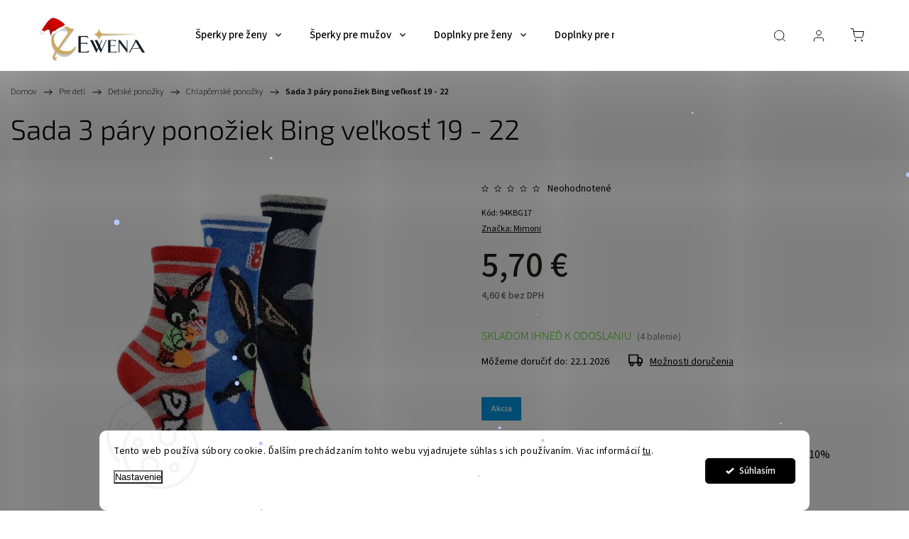

--- FILE ---
content_type: text/html; charset=utf-8
request_url: https://www.ewena.sk/sada-3-pary-ponoziek-bing-velkost-19-22-2/
body_size: 35589
content:
<!doctype html><html lang="sk" dir="ltr" class="header-background-light external-fonts-loaded"><head><meta charset="utf-8" /><meta name="viewport" content="width=device-width,initial-scale=1" /><title>Sada 3 páry ponožiek Bing veľkosť 19 - 22 - Ewena.sk</title><link rel="preconnect" href="https://cdn.myshoptet.com" /><link rel="dns-prefetch" href="https://cdn.myshoptet.com" /><link rel="preload" href="https://cdn.myshoptet.com/prj/dist/master/cms/libs/jquery/jquery-1.11.3.min.js" as="script" /><link href="https://cdn.myshoptet.com/prj/dist/master/cms/templates/frontend_templates/shared/css/font-face/source-sans-3.css" rel="stylesheet"><link href="https://cdn.myshoptet.com/prj/dist/master/cms/templates/frontend_templates/shared/css/font-face/exo-2.css" rel="stylesheet"><script>
dataLayer = [];
dataLayer.push({'shoptet' : {
    "pageId": 1135,
    "pageType": "productDetail",
    "currency": "EUR",
    "currencyInfo": {
        "decimalSeparator": ",",
        "exchangeRate": 1,
        "priceDecimalPlaces": 1,
        "symbol": "\u20ac",
        "symbolLeft": 0,
        "thousandSeparator": " "
    },
    "language": "sk",
    "projectId": 452669,
    "product": {
        "id": 17991,
        "guid": "6fdc1014-5dfd-11ec-b487-ecf4bbdf609a",
        "hasVariants": false,
        "codes": [
            {
                "code": "94KBG17",
                "quantity": "4",
                "stocks": [
                    {
                        "id": "ext",
                        "quantity": "4"
                    }
                ]
            }
        ],
        "code": "94KBG17",
        "name": "Sada 3 p\u00e1ry pono\u017eiek Bing ve\u013ekos\u0165 19 - 22",
        "appendix": "",
        "weight": 0,
        "manufacturer": "Mimoni",
        "manufacturerGuid": "1EF7C52CE6676914AD6902F2E1A56859",
        "currentCategory": "Pre deti | Detsk\u00e9 pono\u017eky | Chlap\u010densk\u00e9 pono\u017eky",
        "currentCategoryGuid": "37996cd2-e3ab-11eb-8670-0cc47a6c9370",
        "defaultCategory": "Pre deti | Detsk\u00e9 pono\u017eky | Chlap\u010densk\u00e9 pono\u017eky",
        "defaultCategoryGuid": "37996cd2-e3ab-11eb-8670-0cc47a6c9370",
        "currency": "EUR",
        "priceWithVat": 5.7000000000000002
    },
    "stocks": [
        {
            "id": "ext",
            "title": "Sklad",
            "isDeliveryPoint": 0,
            "visibleOnEshop": 1
        }
    ],
    "cartInfo": {
        "id": null,
        "freeShipping": false,
        "freeShippingFrom": 40,
        "leftToFreeGift": {
            "formattedPrice": "0 \u20ac",
            "priceLeft": 0
        },
        "freeGift": false,
        "leftToFreeShipping": {
            "priceLeft": 40,
            "dependOnRegion": 0,
            "formattedPrice": "40 \u20ac"
        },
        "discountCoupon": [],
        "getNoBillingShippingPrice": {
            "withoutVat": 0,
            "vat": 0,
            "withVat": 0
        },
        "cartItems": [],
        "taxMode": "ORDINARY"
    },
    "cart": [],
    "customer": {
        "priceRatio": 1,
        "priceListId": 1,
        "groupId": null,
        "registered": false,
        "mainAccount": false
    }
}});
dataLayer.push({'cookie_consent' : {
    "marketing": "denied",
    "analytics": "denied"
}});
document.addEventListener('DOMContentLoaded', function() {
    shoptet.consent.onAccept(function(agreements) {
        if (agreements.length == 0) {
            return;
        }
        dataLayer.push({
            'cookie_consent' : {
                'marketing' : (agreements.includes(shoptet.config.cookiesConsentOptPersonalisation)
                    ? 'granted' : 'denied'),
                'analytics': (agreements.includes(shoptet.config.cookiesConsentOptAnalytics)
                    ? 'granted' : 'denied')
            },
            'event': 'cookie_consent'
        });
    });
});
</script>

<!-- Google Tag Manager -->
<script>(function(w,d,s,l,i){w[l]=w[l]||[];w[l].push({'gtm.start':
new Date().getTime(),event:'gtm.js'});var f=d.getElementsByTagName(s)[0],
j=d.createElement(s),dl=l!='dataLayer'?'&l='+l:'';j.async=true;j.src=
'https://www.googletagmanager.com/gtm.js?id='+i+dl;f.parentNode.insertBefore(j,f);
})(window,document,'script','dataLayer','GTM-K667T66');</script>
<!-- End Google Tag Manager -->

<meta property="og:type" content="website"><meta property="og:site_name" content="ewena.sk"><meta property="og:url" content="https://www.ewena.sk/sada-3-pary-ponoziek-bing-velkost-19-22-2/"><meta property="og:title" content="Sada 3 páry ponožiek Bing veľkosť 19 - 22 - Ewena.sk"><meta name="author" content="Ewena.sk"><meta name="web_author" content="Shoptet.sk"><meta name="dcterms.rightsHolder" content="www.ewena.sk"><meta name="robots" content="index,follow"><meta property="og:image" content="https://cdn.myshoptet.com/usr/www.ewena.sk/user/shop/big/17991_image-php-31.jpg?65e5052a"><meta property="og:description" content="Sada 3 páry ponožiek Bing veľkosť 19 - 22. 
Veľkosť. 19 - 22. Ponožky Bing.Materiál: 70% bavlna, 18% polyester, 10% polyamid, 2% elastan. Cena za 3 páry ponožiek. Oficiálna licencia."><meta name="description" content="Sada 3 páry ponožiek Bing veľkosť 19 - 22. 
Veľkosť. 19 - 22. Ponožky Bing.Materiál: 70% bavlna, 18% polyester, 10% polyamid, 2% elastan. Cena za 3 páry ponožiek. Oficiálna licencia."><meta name="google-site-verification" content="gANfCHVOBhFTmsY4yIG3Zkqzy54R_-aaq0-ku8wHkc"><meta property="product:price:amount" content="5.7"><meta property="product:price:currency" content="EUR"><style>:root {--color-primary: #000000;--color-primary-h: 0;--color-primary-s: 0%;--color-primary-l: 0%;--color-primary-hover: #000000;--color-primary-hover-h: 0;--color-primary-hover-s: 0%;--color-primary-hover-l: 0%;--color-secondary: #000000;--color-secondary-h: 0;--color-secondary-s: 0%;--color-secondary-l: 0%;--color-secondary-hover: #000000;--color-secondary-hover-h: 0;--color-secondary-hover-s: 0%;--color-secondary-hover-l: 0%;--color-tertiary: #000000;--color-tertiary-h: 0;--color-tertiary-s: 0%;--color-tertiary-l: 0%;--color-tertiary-hover: #000000;--color-tertiary-hover-h: 0;--color-tertiary-hover-s: 0%;--color-tertiary-hover-l: 0%;--color-header-background: #ffffff;--template-font: "Source Sans 3";--template-headings-font: "Exo 2";--header-background-url: url("[data-uri]");--cookies-notice-background: #F8FAFB;--cookies-notice-color: #252525;--cookies-notice-button-hover: #27263f;--cookies-notice-link-hover: #3b3a5f;--templates-update-management-preview-mode-content: "Náhľad aktualizácií šablóny je aktívny pre váš prehliadač."}</style>
    <script>var shoptet = shoptet || {};</script>
    <script src="https://cdn.myshoptet.com/prj/dist/master/shop/dist/main-3g-header.js.05f199e7fd2450312de2.js"></script>
<!-- User include --><!-- service 1453(1067) html code header -->
<script src="https://ajax.googleapis.com/ajax/libs/webfont/1.6.26/webfont.js"></script>

<link rel="stylesheet" href="https://cdn.myshoptet.com/usr/shoptet.tomashlad.eu/user/documents/extras/carbon/animation-inits.css?v=0012">

<link rel="stylesheet" href="https://cdn.myshoptet.com/usr/shoptet.tomashlad.eu/user/documents/extras/carbon/bootstrap.min.css" />
<link rel="stylesheet" href="https://cdn.myshoptet.com/usr/shoptet.tomashlad.eu/user/documents/extras/carbon/jquery-ui.css" />
<link rel="stylesheet" href="https://cdn.myshoptet.com/usr/shoptet.tomashlad.eu/user/documents/extras/shoptet-font/font.css"/>
<link rel="stylesheet" href="https://cdn.myshoptet.com/usr/shoptet.tomashlad.eu/user/documents/extras/carbon/slick.css" />
<link rel="stylesheet" href="https://cdn.myshoptet.com/usr/shoptet.tomashlad.eu/user/documents/extras/carbon/animate.css">
<link rel="stylesheet" href="https://cdn.myshoptet.com/usr/shoptet.tomashlad.eu/user/documents/extras/carbon/screen.min.css?v=75">
<link rel="stylesheet" href="https://cdn.myshoptet.com/usr/shoptet.tomashlad.eu/user/documents/extras/carbon/scroll-animation.css?v=003">

<style>
.hp-ratings.container .ratings-list .votes-wrap .vote-wrap .vote-content, .products-block.products .product .p .name span {
-webkit-box-orient: vertical;
}
.hp-news .news-wrapper .news-item .text .description {
-webkit-box-orient: vertical;
}
#header .site-name {margin-top:0;}
pre {text-wrap: wrap;}
.price-final .no-display {display:none !important;}
.cart-table .p-name i.icon-gift {
float: left;
    margin-right: 5px;
    border-radius: 6px;
    padding: 2px 2px 3px 3px;
}
.advanced-parameter-inner img {border-radius:0;}
.wrong-template {
    text-align: center;
    padding: 30px;
    background: #000;
    color: #fff;
    font-size: 20px;
    position: fixed;
    width: 100%;
    height: 100%;
    z-index: 99999999;
    top: 0;
    left: 0;
    padding-top: 20vh;
}
.wrong-template span {
    display: block;
    font-size: 15px;
    margin-top: 25px;
    opacity: 0.7;
}
.wrong-template span a {color: #fff; text-decoration: underline;}
.advancedOrder__buttons {display: flex;align-items: center;justify-content: center;margin-top: 20px;margin-bottom: 20px;}
.advancedOrder__buttons .next-step-back {
    display: inline-block !important;
    line-height: 38px;
    padding: 0 15px;
    min-height: 38px;
    background: transparent;
    color: var(--color-primary) !important;
    font-size: 14px;
    border: 1px solid var(--color-primary);
    margin-right: 15px;
    font-family: var(--template-font);
    font-size: 14px;
    font-weight: 500;
    cursor: pointer;
}
.advancedOrder__buttons .next-step-back:hover {background: #f2f2f2;}
@media (max-width: 768px) {
.advancedOrder__buttons .next-step-back {margin: 0 auto}
}
@media (max-width: 480px) {
.cart-content .next-step .btn.next-step-back {
    text-align: center !important;
    justify-content: center;
    text-transform: uppercase;
}
}
img {height: auto;}
#productsTop img {object-fit:cover;}
.products-related .quantity {display:none;}
#otherInformation {display:block;}
.filter-section-custom-wrapper h4 span {margin-left: 70px;}
.carousel-inner {min-height:0 !important;}
.dotaz-hide {display: none !important;}
.cart-content .discount-coupon form input {font-size:13px;}
.cart-content input[type=checkbox]+label:before, .cart-content input[type=radio]+label:before {border-color:gray!important}
</style>

<!-- <link rel="stylesheet" href="https://cdn.myshoptet.com/usr/shoptet.tomashlad.eu/user/documents/extras/update1.css?v11"> -->
<!-- api 426(80) html code header -->
<link rel="stylesheet" href="https://cdn.myshoptet.com/usr/api2.dklab.cz/user/documents/_doplnky/navstivene/452669/16/452669_16.css" type="text/css" /><style> :root { --dklab-lastvisited-background-color: #FFFFFF; } </style>
<!-- api 446(100) html code header -->
<link rel="stylesheet" href="https://cdn.myshoptet.com/usr/api2.dklab.cz/user/documents/_doplnky/poznamka/452669/480/452669_480.css" type="text/css" /><style> :root { 
            --dklab-poznamka-color-main: #000000;  
            --dklab-poznamka-color-empty: #A9A9A9;             
            --dklab-poznamka-color-tooltip-background: #000000;             
            --dklab-poznamka-color-tooltip-text: #FFFFFF;             
            --dklab-poznamka-color-cart-message: #000000;             
            --dklab-poznamka-color-cart-message-background: #F7AB31;             
        }
        </style>
<!-- api 491(143) html code header -->
<link rel="stylesheet" href="https://cdn.myshoptet.com/usr/api2.dklab.cz/user/documents/_doplnky/doprava/452669/13/452669_13.css" type="text/css" /><style>
        :root {
            --dklab-background-color: #000000;
            --dklab-foreground-color: #FFFFFF;
            --dklab-transport-background-color: #FFECB7;
            --dklab-transport-foreground-color: #585858;
            --dklab-gift-background-color: #FFECB7;
            --dklab-gift-foreground-color: #5A5A5A;
        }</style>
<!-- api 608(256) html code header -->
<link rel="stylesheet" href="https://cdn.myshoptet.com/usr/api2.dklab.cz/user/documents/_doplnky/bannery/452669/3018/452669_3018.css" type="text/css" /><style>
        :root {
            --dklab-bannery-b-hp-padding: 15px;
            --dklab-bannery-b-hp-box-padding: 0px;
            --dklab-bannery-b-hp-big-screen: 33.333%;
            --dklab-bannery-b-hp-medium-screen: 33.333%;
            --dklab-bannery-b-hp-small-screen: 33.333%;
            --dklab-bannery-b-hp-tablet-screen: 33.333%;
            --dklab-bannery-b-hp-mobile-screen: 100%;

            --dklab-bannery-i-hp-icon-color: #FFFFFF;
            --dklab-bannery-i-hp-color: #737373;
            --dklab-bannery-i-hp-background: #FFFFFF;            
            
            --dklab-bannery-i-d-icon-color: #000000;
            --dklab-bannery-i-d-color: #000000;
            --dklab-bannery-i-d-background: #FFFFFF;


            --dklab-bannery-i-hp-w-big-screen: 4;
            --dklab-bannery-i-hp-w-medium-screen: 4;
            --dklab-bannery-i-hp-w-small-screen: 4;
            --dklab-bannery-i-hp-w-tablet-screen: 4;
            --dklab-bannery-i-hp-w-mobile-screen: 2;
            
            --dklab-bannery-i-d-w-big-screen: 4;
            --dklab-bannery-i-d-w-medium-screen: 4;
            --dklab-bannery-i-d-w-small-screen: 4;
            --dklab-bannery-i-d-w-tablet-screen: 4;
            --dklab-bannery-i-d-w-mobile-screen: 2;

        }</style>
<!-- api 1280(896) html code header -->
<link rel="stylesheet" href="https://cdn.myshoptet.com/usr/shoptet.tomashlad.eu/user/documents/extras/cookies-addon/screen.min.css?v007">
<script>
    var shoptetakCookiesSettings={"useRoundingCorners":true,"cookiesImgPopup":false,"cookiesSize":"thin","cookiesOrientation":"horizontal","cookiesImg":false,"buttonBg":true,"showPopup":false};

    var body=document.getElementsByTagName("body")[0];

    const rootElement = document.documentElement;

    rootElement.classList.add("st-cookies-v2");

    if (shoptetakCookiesSettings.useRoundingCorners) {
        rootElement.classList.add("st-cookies-corners");
    }
    if (shoptetakCookiesSettings.cookiesImgPopup) {
        rootElement.classList.add("st-cookies-popup-img");
    }
    if (shoptetakCookiesSettings.cookiesImg) {
        rootElement.classList.add("st-cookies-img");
    }
    if (shoptetakCookiesSettings.buttonBg) {
        rootElement.classList.add("st-cookies-btn");
    }
    if (shoptetakCookiesSettings.cookiesSize) {
        if (shoptetakCookiesSettings.cookiesSize === 'thin') {
            rootElement.classList.add("st-cookies-thin");
        }
        if (shoptetakCookiesSettings.cookiesSize === 'middle') {
            rootElement.classList.add("st-cookies-middle");
        }
        if (shoptetakCookiesSettings.cookiesSize === 'large') {
            rootElement.classList.add("st-cookies-large");
        }
    }
    if (shoptetakCookiesSettings.cookiesOrientation) {
        if (shoptetakCookiesSettings.cookiesOrientation === 'vertical') {
            rootElement.classList.add("st-cookies-vertical");
        }
    }
</script>

<!-- api 1732(1314) html code header -->
<script type="text/javascript" src="https://app.dekovacka.sk/thankyou.js" async defer></script>
<!-- api 1453(1067) html code header -->
<script>
    var shoptetakTemplateSettings={"disableProductsAnimation":false,"useRoundingCorners":false,"disableAnimations":false,"hideCarouselSocials":false,"defaultArticlesImages":false,"useButtonsGradient":false,"useButtonsBg":true,"useProductsCarousel":true,"productsHiddenPrices":false,"fullWidthCarousel":false,"moveBannersText":false,"moveParameters":true,"showListOfArticlesNews":true,"showShopRating":true,"showFavouriteCategories":true,"favouritesTestMode":false,"articlesTestMode":false,"urlOfTheArticleSection":{"cs":"ewena-radi","sk":"ewena-radi"},"urlOfTheFavouriteCategories":{"cs":"- [ ] top-kategorie","sk":"top-kategorie"}};

    const rootCarbon = document.documentElement;

    if(shoptetakTemplateSettings.useRoundingCorners){rootCarbon.classList.add("st-rounding-corners");}
    if(shoptetakTemplateSettings.disableProductsAnimation){rootCarbon.classList.add("st-disable-prod-anim");}
    if(shoptetakTemplateSettings.useButtonsGradient){rootCarbon.classList.add("st-buttons-gradient");}
    if(shoptetakTemplateSettings.useButtonsBg){rootCarbon.classList.add("st-buttons-bg");}
    if(shoptetakTemplateSettings.fullWidthCarousel){rootCarbon.classList.add("st-wide-carousel");}
    if(shoptetakTemplateSettings.showListOfArticlesNews){rootCarbon.classList.add("st-show-articles");}
    if(shoptetakTemplateSettings.showShopRating){rootCarbon.classList.add("st-show-ratings");}
    if(shoptetakTemplateSettings.showFavouriteCategories){rootCarbon.classList.add("st-show-fav-cats");}
    if(shoptetakTemplateSettings.defaultArticlesImages){rootCarbon.classList.add("st-art-imgs-default");}
    if(shoptetakTemplateSettings.moveParameters){rootCarbon.classList.add("st-move-params");}
    if(shoptetakTemplateSettings.moveBannersText){rootCarbon.classList.add("st-move-banners-texts");}
    if(shoptetakTemplateSettings.disableAnimations){rootCarbon.classList.add("st-animations-disable");}
    if(shoptetakTemplateSettings.hideCarouselSocials){rootCarbon.classList.add("st-soc-hidden");}
</script>

<!-- service 446(100) html code header -->
<style>
@font-face {
    font-family: 'poznamka';
    src:  url('https://cdn.myshoptet.com/usr/api2.dklab.cz/user/documents/_doplnky/poznamka/font/note.eot?v1');
    src:  url('https://cdn.myshoptet.com/usr/api2.dklab.cz/user/documents/_doplnky/poznamka/font/note.eot?v1#iefix') format('embedded-opentype'),
    url('https://cdn.myshoptet.com/usr/api2.dklab.cz/user/documents/_doplnky/poznamka/font/note.ttf?v1') format('truetype'),
    url('https://cdn.myshoptet.com/usr/api2.dklab.cz/user/documents/_doplnky/poznamka/font/note.woff?v1') format('woff'),
    url('https://cdn.myshoptet.com/usr/api2.dklab.cz/user/documents/_doplnky/poznamka/font/note.svg?v1') format('svg');
    font-weight: normal;
    font-style: normal;
}
</style>
<!-- service 608(256) html code header -->
<link rel="stylesheet" href="https://cdn.myshoptet.com/usr/api.dklab.cz/user/documents/fontawesome/css/all.css?v=1.02" type="text/css" />
<!-- service 654(301) html code header -->
<!-- Prefetch Pobo Page Builder CDN  -->
<link rel="dns-prefetch" href="https://image.pobo.cz">
<link href="https://cdnjs.cloudflare.com/ajax/libs/lightgallery/2.7.2/css/lightgallery.min.css" rel="stylesheet">
<link href="https://cdnjs.cloudflare.com/ajax/libs/lightgallery/2.7.2/css/lg-thumbnail.min.css" rel="stylesheet">


<!-- © Pobo Page Builder  -->
<script>
 	  window.addEventListener("DOMContentLoaded", function () {
		  var po = document.createElement("script");
		  po.type = "text/javascript";
		  po.async = true;
		  po.dataset.url = "https://www.pobo.cz";
			po.dataset.cdn = "https://image.pobo.space";
      po.dataset.tier = "standard";
      po.fetchpriority = "high";
      po.dataset.key = btoa(window.location.host);
		  po.id = "pobo-asset-url";
      po.platform = "shoptet";
      po.synergy = false;
		  po.src = "https://image.pobo.space/assets/editor.js?v=13";

		  var s = document.getElementsByTagName("script")[0];
		  s.parentNode.insertBefore(po, s);
	  });
</script>





<!-- service 1280(896) html code header -->
<style>
.st-cookies-v2.st-cookies-btn .shoptak-carbon .siteCookies .siteCookies__form .siteCookies__buttonWrap button[value=all] {
margin-left: 10px;
}
@media (max-width: 768px) {
.st-cookies-v2.st-cookies-btn .shoptak-carbon .siteCookies .siteCookies__form .siteCookies__buttonWrap button[value=all] {
margin-left: 0px;
}
.st-cookies-v2 .shoptak-carbon .siteCookies.siteCookies--dark .siteCookies__form .siteCookies__buttonWrap button[value=reject] {
margin: 0 10px;
}
}
@media only screen and (max-width: 768px) {
 .st-cookies-v2 .siteCookies .siteCookies__form .siteCookies__buttonWrap .js-cookies-settings[value=all], .st-cookies-v2 .siteCookies .siteCookies__form .siteCookies__buttonWrap button[value=all] {   
  margin: 0 auto 10px auto;
 }
 .st-cookies-v2 .siteCookies.siteCookies--center {
  bottom: unset;
  top: 50%;
  transform: translate(-50%, -50%);
  width: 90%;
 }
}
</style>
<!-- service 1709(1293) html code header -->
<style>
.shkRecapImgExtension {
    float: left;
    width: 50px;
    margin-right: 6px;
    margin-bottom: 2px;
}
.shkRecapImgExtension:not(:nth-of-type(1)) {
  display: none;
}

@media only screen and (max-width: 1200px) and (min-width: 992px) {
    .shkRecapImgExtension {
        width: 38px;
    }
    .template-13 .shkRecapImgExtension {
        margin-right: 0;
        margin-bottom: 5px;
        width: 100%;
    }
}
@media only screen and (max-width: 360px) {
	.shkRecapImgExtension {
        width: 38px;
    }
}
.template-08 #checkout-recapitulation a,
.template-06 #checkout-recapitulation a {
	display: inline;
}
@media only screen and (max-width: 760px) and (min-width: 640px) {
	.template-08 .shkRecapImgExtension {
		margin-right: 0;
        margin-bottom: 5px;
        width: 100%;
	}
  .template-08 #checkout-recapitulation a {
  	display: inline-block;
  }
}

@media only screen and (max-width: 992px) and (min-width: 640px) {
    .template-05 .shkRecapImgExtension,
    .template-04 .shkRecapImgExtension {
        width: 38px;
    }
}
</style>
<!-- project html code header -->
<style>
@media(min-width:768px){
span.lang:after {
    content: '|';
    position: relative;
    font-size: 14px;
    margin-left:5px;
    color:#dadada;
}}
.mob-lang{font-size: 19px;}
.mob-lang::before{
display:none !important;
}
</style>
<script type="text/javascript" async
src="//s.retargeted.co/1/2Bzk7x.js"></script>

<style>
.mob-lang img {width:100%;}
</style>
<!-- Tanganica pixel -->
<script>(function(w,d,s,l,i){w[l]=w[l]||[];w[l].push({'gtm.start':
new Date().getTime(),event:'gtm.js'});var f=d.getElementsByTagName(s)[0],
j=d.createElement(s),dl=l!='dataLayer'?'&l='+l:'';j.async=true;j.src=
'https://www.googletagmanager.com/gtm.js?id='+i+dl;f.parentNode.insertBefore(j,f);
})(window,document,'script','dataLayer','GTM-TRS5RSN');</script>
<!-- End Tanganica pixel -->
<!-- /User include --><link rel="shortcut icon" href="/favicon.ico" type="image/x-icon" /><link rel="canonical" href="https://www.ewena.sk/sada-3-pary-ponoziek-bing-velkost-19-22-2/" />    <script>
        var _hwq = _hwq || [];
        _hwq.push(['setKey', 'EC779397915063C1734C786A9E87CF9A']);
        _hwq.push(['setTopPos', '333']);
        _hwq.push(['showWidget', '21']);
        (function() {
            var ho = document.createElement('script');
            ho.src = 'https://sk.im9.cz/direct/i/gjs.php?n=wdgt&sak=EC779397915063C1734C786A9E87CF9A';
            var s = document.getElementsByTagName('script')[0]; s.parentNode.insertBefore(ho, s);
        })();
    </script>
<script>!function(){var t={9196:function(){!function(){var t=/\[object (Boolean|Number|String|Function|Array|Date|RegExp)\]/;function r(r){return null==r?String(r):(r=t.exec(Object.prototype.toString.call(Object(r))))?r[1].toLowerCase():"object"}function n(t,r){return Object.prototype.hasOwnProperty.call(Object(t),r)}function e(t){if(!t||"object"!=r(t)||t.nodeType||t==t.window)return!1;try{if(t.constructor&&!n(t,"constructor")&&!n(t.constructor.prototype,"isPrototypeOf"))return!1}catch(t){return!1}for(var e in t);return void 0===e||n(t,e)}function o(t,r,n){this.b=t,this.f=r||function(){},this.d=!1,this.a={},this.c=[],this.e=function(t){return{set:function(r,n){u(c(r,n),t.a)},get:function(r){return t.get(r)}}}(this),i(this,t,!n);var e=t.push,o=this;t.push=function(){var r=[].slice.call(arguments,0),n=e.apply(t,r);return i(o,r),n}}function i(t,n,o){for(t.c.push.apply(t.c,n);!1===t.d&&0<t.c.length;){if("array"==r(n=t.c.shift()))t:{var i=n,a=t.a;if("string"==r(i[0])){for(var f=i[0].split("."),s=f.pop(),p=(i=i.slice(1),0);p<f.length;p++){if(void 0===a[f[p]])break t;a=a[f[p]]}try{a[s].apply(a,i)}catch(t){}}}else if("function"==typeof n)try{n.call(t.e)}catch(t){}else{if(!e(n))continue;for(var l in n)u(c(l,n[l]),t.a)}o||(t.d=!0,t.f(t.a,n),t.d=!1)}}function c(t,r){for(var n={},e=n,o=t.split("."),i=0;i<o.length-1;i++)e=e[o[i]]={};return e[o[o.length-1]]=r,n}function u(t,o){for(var i in t)if(n(t,i)){var c=t[i];"array"==r(c)?("array"==r(o[i])||(o[i]=[]),u(c,o[i])):e(c)?(e(o[i])||(o[i]={}),u(c,o[i])):o[i]=c}}window.DataLayerHelper=o,o.prototype.get=function(t){var r=this.a;t=t.split(".");for(var n=0;n<t.length;n++){if(void 0===r[t[n]])return;r=r[t[n]]}return r},o.prototype.flatten=function(){this.b.splice(0,this.b.length),this.b[0]={},u(this.a,this.b[0])}}()}},r={};function n(e){var o=r[e];if(void 0!==o)return o.exports;var i=r[e]={exports:{}};return t[e](i,i.exports,n),i.exports}n.n=function(t){var r=t&&t.__esModule?function(){return t.default}:function(){return t};return n.d(r,{a:r}),r},n.d=function(t,r){for(var e in r)n.o(r,e)&&!n.o(t,e)&&Object.defineProperty(t,e,{enumerable:!0,get:r[e]})},n.o=function(t,r){return Object.prototype.hasOwnProperty.call(t,r)},function(){"use strict";n(9196)}()}();</script>    <!-- Global site tag (gtag.js) - Google Analytics -->
    <script async src="https://www.googletagmanager.com/gtag/js?id=G-CG82VS3MSS"></script>
    <script>
        
        window.dataLayer = window.dataLayer || [];
        function gtag(){dataLayer.push(arguments);}
        

                    console.debug('default consent data');

            gtag('consent', 'default', {"ad_storage":"denied","analytics_storage":"denied","ad_user_data":"denied","ad_personalization":"denied","wait_for_update":500});
            dataLayer.push({
                'event': 'default_consent'
            });
        
        gtag('js', new Date());

        
                gtag('config', 'G-CG82VS3MSS', {"groups":"GA4","send_page_view":false,"content_group":"productDetail","currency":"EUR","page_language":"sk"});
        
                gtag('config', 'AW-319264685', {"allow_enhanced_conversions":true});
        
        
        
        
        
                    gtag('event', 'page_view', {"send_to":"GA4","page_language":"sk","content_group":"productDetail","currency":"EUR"});
        
                gtag('set', 'currency', 'EUR');

        gtag('event', 'view_item', {
            "send_to": "UA",
            "items": [
                {
                    "id": "94KBG17",
                    "name": "Sada 3 p\u00e1ry pono\u017eiek Bing ve\u013ekos\u0165 19 - 22",
                    "category": "Pre deti \/ Detsk\u00e9 pono\u017eky \/ Chlap\u010densk\u00e9 pono\u017eky",
                                        "brand": "Mimoni",
                                                            "price": 4.6
                }
            ]
        });
        
        
        
        
        
                    gtag('event', 'view_item', {"send_to":"GA4","page_language":"sk","content_group":"productDetail","value":4.5999999999999996,"currency":"EUR","items":[{"item_id":"94KBG17","item_name":"Sada 3 p\u00e1ry pono\u017eiek Bing ve\u013ekos\u0165 19 - 22","item_brand":"Mimoni","item_category":"Pre deti","item_category2":"Detsk\u00e9 pono\u017eky","item_category3":"Chlap\u010densk\u00e9 pono\u017eky","price":4.5999999999999996,"quantity":1,"index":0}]});
        
        
        
        
        
        
        
        document.addEventListener('DOMContentLoaded', function() {
            if (typeof shoptet.tracking !== 'undefined') {
                for (var id in shoptet.tracking.bannersList) {
                    gtag('event', 'view_promotion', {
                        "send_to": "UA",
                        "promotions": [
                            {
                                "id": shoptet.tracking.bannersList[id].id,
                                "name": shoptet.tracking.bannersList[id].name,
                                "position": shoptet.tracking.bannersList[id].position
                            }
                        ]
                    });
                }
            }

            shoptet.consent.onAccept(function(agreements) {
                if (agreements.length !== 0) {
                    console.debug('gtag consent accept');
                    var gtagConsentPayload =  {
                        'ad_storage': agreements.includes(shoptet.config.cookiesConsentOptPersonalisation)
                            ? 'granted' : 'denied',
                        'analytics_storage': agreements.includes(shoptet.config.cookiesConsentOptAnalytics)
                            ? 'granted' : 'denied',
                                                                                                'ad_user_data': agreements.includes(shoptet.config.cookiesConsentOptPersonalisation)
                            ? 'granted' : 'denied',
                        'ad_personalization': agreements.includes(shoptet.config.cookiesConsentOptPersonalisation)
                            ? 'granted' : 'denied',
                        };
                    console.debug('update consent data', gtagConsentPayload);
                    gtag('consent', 'update', gtagConsentPayload);
                    dataLayer.push(
                        { 'event': 'update_consent' }
                    );
                }
            });
        });
    </script>
<!-- Start Pricemania remarketing -->
<script type="text/plain" data-cookiecategory="personalisation" async src="https://public.pricemania.sk/v1/shop/trusted/script.min.js?pk=f88b62177046f693325bd1ada0c6b69d805d0338"></script>
<script type="text/plain" data-cookiecategory="personalisation">
    window.pmaDataLayer = window.pmaDataLayer || [];
    function pma() { pmaDataLayer.push(arguments) }
</script>
<!-- End Pricemania remarketing -->
<script>
    (function(t, r, a, c, k, i, n, g) { t['ROIDataObject'] = k;
    t[k]=t[k]||function(){ (t[k].q=t[k].q||[]).push(arguments) },t[k].c=i;n=r.createElement(a),
    g=r.getElementsByTagName(a)[0];n.async=1;n.src=c;g.parentNode.insertBefore(n,g)
    })(window, document, 'script', '//www.heureka.sk/ocm/sdk.js?source=shoptet&version=2&page=product_detail', 'heureka', 'sk');

    heureka('set_user_consent', 0);
</script>
</head><body class="desktop id-1135 in-chlapecenske-ponozky template-11 type-product type-detail one-column-body columns-mobile-2 columns-3 blank-mode blank-mode-css ums_forms_redesign--off ums_a11y_category_page--on ums_discussion_rating_forms--off ums_flags_display_unification--on ums_a11y_login--on mobile-header-version-0">
        <div id="fb-root"></div>
        <script>
            window.fbAsyncInit = function() {
                FB.init({
//                    appId            : 'your-app-id',
                    autoLogAppEvents : true,
                    xfbml            : true,
                    version          : 'v19.0'
                });
            };
        </script>
        <script async defer crossorigin="anonymous" src="https://connect.facebook.net/sk_SK/sdk.js"></script>
<!-- Google Tag Manager (noscript) -->
<noscript><iframe src="https://www.googletagmanager.com/ns.html?id=GTM-K667T66"
height="0" width="0" style="display:none;visibility:hidden"></iframe></noscript>
<!-- End Google Tag Manager (noscript) -->

    <div class="siteCookies siteCookies--bottom siteCookies--light js-siteCookies" role="dialog" data-testid="cookiesPopup" data-nosnippet>
        <div class="siteCookies__form">
            <div class="siteCookies__content">
                <div class="siteCookies__text">
                    Tento web používa súbory cookie. Ďalším prechádzaním tohto webu vyjadrujete súhlas s ich používaním. Viac informácií <a href="/podmienky-ochrany-osobnych-udajov/" target="\" _blank="" rel="\" noreferrer="">tu</a>.
                </div>
                <p class="siteCookies__links">
                    <button class="siteCookies__link js-cookies-settings" aria-label="Nastavenia cookies" data-testid="cookiesSettings">Nastavenie</button>
                </p>
            </div>
            <div class="siteCookies__buttonWrap">
                                <button class="siteCookies__button js-cookiesConsentSubmit" value="all" aria-label="Prijať cookies" data-testid="buttonCookiesAccept">Súhlasím</button>
            </div>
        </div>
        <script>
            document.addEventListener("DOMContentLoaded", () => {
                const siteCookies = document.querySelector('.js-siteCookies');
                document.addEventListener("scroll", shoptet.common.throttle(() => {
                    const st = document.documentElement.scrollTop;
                    if (st > 1) {
                        siteCookies.classList.add('siteCookies--scrolled');
                    } else {
                        siteCookies.classList.remove('siteCookies--scrolled');
                    }
                }, 100));
            });
        </script>
    </div>
<a href="#content" class="skip-link sr-only">Prejsť na obsah</a><div class="overall-wrapper"><div class="user-action"><div class="container">
    <div class="user-action-in">
                    <div id="login" class="user-action-login popup-widget login-widget" role="dialog" aria-labelledby="loginHeading">
        <div class="popup-widget-inner">
                            <h2 id="loginHeading">Prihlásenie k vášmu účtu</h2><div id="customerLogin"><form action="/action/Customer/Login/" method="post" id="formLoginIncluded" class="csrf-enabled formLogin" data-testid="formLogin"><input type="hidden" name="referer" value="" /><div class="form-group"><div class="input-wrapper email js-validated-element-wrapper no-label"><input type="email" name="email" class="form-control" autofocus placeholder="E-mailová adresa (napr. jan@novak.sk)" data-testid="inputEmail" autocomplete="email" required /></div></div><div class="form-group"><div class="input-wrapper password js-validated-element-wrapper no-label"><input type="password" name="password" class="form-control" placeholder="Heslo" data-testid="inputPassword" autocomplete="current-password" required /><span class="no-display">Nemôžete vyplniť toto pole</span><input type="text" name="surname" value="" class="no-display" /></div></div><div class="form-group"><div class="login-wrapper"><button type="submit" class="btn btn-secondary btn-text btn-login" data-testid="buttonSubmit">Prihlásiť sa</button><div class="password-helper"><a href="/registracia/" data-testid="signup" rel="nofollow">Nová registrácia</a><a href="/klient/zabudnute-heslo/" rel="nofollow">Zabudnuté heslo</a></div></div></div></form>
</div>                    </div>
    </div>

                            <div id="cart-widget" class="user-action-cart popup-widget cart-widget loader-wrapper" data-testid="popupCartWidget" role="dialog" aria-hidden="true">
    <div class="popup-widget-inner cart-widget-inner place-cart-here">
        <div class="loader-overlay">
            <div class="loader"></div>
        </div>
    </div>

    <div class="cart-widget-button">
        <a href="/kosik/" class="btn btn-conversion" id="continue-order-button" rel="nofollow" data-testid="buttonNextStep">Pokračovať do košíka</a>
    </div>
</div>
            </div>
</div>
</div><div class="top-navigation-bar" data-testid="topNavigationBar">

    <div class="container">

        <div class="top-navigation-contacts">
            <strong>Zákaznícka podpora:</strong><a href="tel:+421951825792" class="project-phone" aria-label="Zavolať na +421951825792" data-testid="contactboxPhone"><span>+421 951 825 792</span></a><a href="mailto:info@ewena.sk" class="project-email" data-testid="contactboxEmail"><span>info@ewena.sk</span></a>        </div>

                            <div class="top-navigation-menu">
                <div class="top-navigation-menu-trigger"></div>
                <ul class="top-navigation-bar-menu">
                                            <li class="top-navigation-menu-item-39">
                            <a href="/obchodne-podmienky/">Obchodné podmienky</a>
                        </li>
                                            <li class="top-navigation-menu-item-1290">
                            <a href="/vymena--reklamacie--vratenie-2/">Výmena, reklamácie, vrátenie</a>
                        </li>
                                            <li class="top-navigation-menu-item-691">
                            <a href="/podmienky-ochrany-osobnych-udajov/">Podmienky ochrany osobných údajov</a>
                        </li>
                                            <li class="top-navigation-menu-item-27">
                            <a href="/ako-nakupovat/">Ako nakupovať</a>
                        </li>
                                    </ul>
                <ul class="top-navigation-bar-menu-helper"></ul>
            </div>
        
        <div class="top-navigation-tools">
            <div class="responsive-tools">
                <a href="#" class="toggle-window" data-target="search" aria-label="Hľadať" data-testid="linkSearchIcon"></a>
                                                            <a href="#" class="toggle-window" data-target="login"></a>
                                                    <a href="#" class="toggle-window" data-target="navigation" aria-label="Menu" data-testid="hamburgerMenu"></a>
            </div>
                        <button class="top-nav-button top-nav-button-login toggle-window" type="button" data-target="login" aria-haspopup="dialog" aria-controls="login" aria-expanded="false" data-testid="signin"><span>Prihlásenie</span></button>        </div>

    </div>

</div>
<header id="header"><div class="container navigation-wrapper">
    <div class="header-top">
        <div class="site-name-wrapper">
            <div class="site-name"><a href="/" data-testid="linkWebsiteLogo"><img src="https://cdn.myshoptet.com/usr/www.ewena.sk/user/logos/n__vrh_bez_n__zvu_(14)-1.png" alt="Ewena.sk" fetchpriority="low" /></a></div>        </div>
        <div class="search" itemscope itemtype="https://schema.org/WebSite">
            <meta itemprop="headline" content="Chlapčenské ponožky"/><meta itemprop="url" content="https://www.ewena.sk"/><meta itemprop="text" content="Sada 3 páry ponožiek Bing veľkosť 19 - 22. Veľkosť. 19 - 22. Ponožky Bing.Materiál: 70% bavlna, 18% polyester, 10% polyamid, 2% elastan. Cena za 3 páry ponožiek. Oficiálna licencia."/>            <form action="/action/ProductSearch/prepareString/" method="post"
    id="formSearchForm" class="search-form compact-form js-search-main"
    itemprop="potentialAction" itemscope itemtype="https://schema.org/SearchAction" data-testid="searchForm">
    <fieldset>
        <meta itemprop="target"
            content="https://www.ewena.sk/vyhladavanie/?string={string}"/>
        <input type="hidden" name="language" value="sk"/>
        
            
<input
    type="search"
    name="string"
        class="query-input form-control search-input js-search-input"
    placeholder="Napíšte, čo hľadáte"
    autocomplete="off"
    required
    itemprop="query-input"
    aria-label="Vyhľadávanie"
    data-testid="searchInput"
>
            <button type="submit" class="btn btn-default" data-testid="searchBtn">Hľadať</button>
        
    </fieldset>
</form>
        </div>
        <div class="navigation-buttons">
                
    <a href="/kosik/" class="btn btn-icon toggle-window cart-count" data-target="cart" data-hover="true" data-redirect="true" data-testid="headerCart" rel="nofollow" aria-haspopup="dialog" aria-expanded="false" aria-controls="cart-widget">
        
                <span class="sr-only">Nákupný košík</span>
        
            <span class="cart-price visible-lg-inline-block" data-testid="headerCartPrice">
                                    Prázdny košík                            </span>
        
    
            </a>
        </div>
    </div>
    <nav id="navigation" aria-label="Hlavné menu" data-collapsible="true"><div class="navigation-in menu"><ul class="menu-level-1" role="menubar" data-testid="headerMenuItems"><li class="menu-item-1536 ext" role="none"><a href="/sperky-pre-zeny/" data-testid="headerMenuItem" role="menuitem" aria-haspopup="true" aria-expanded="false"><b>Šperky pre ženy</b><span class="submenu-arrow"></span></a><ul class="menu-level-2" aria-label="Šperky pre ženy" tabindex="-1" role="menu"><li class="menu-item-1237 has-third-level" role="none"><a href="/nahrdelnik-z-chirurgickej-ocele-s-menom/" class="menu-image" data-testid="headerMenuItem" tabindex="-1" aria-hidden="true"><img src="data:image/svg+xml,%3Csvg%20width%3D%22140%22%20height%3D%22100%22%20xmlns%3D%22http%3A%2F%2Fwww.w3.org%2F2000%2Fsvg%22%3E%3C%2Fsvg%3E" alt="" aria-hidden="true" width="140" height="100"  data-src="https://cdn.myshoptet.com/usr/www.ewena.sk/user/categories/thumb/strior.jpg" fetchpriority="low" /></a><div><a href="/nahrdelnik-z-chirurgickej-ocele-s-menom/" data-testid="headerMenuItem" role="menuitem"><span>Náhrdelník z chirurgickej ocele s menom</span></a>
                                                    <ul class="menu-level-3" role="menu">
                                                                    <li class="menu-item-1535" role="none">
                                        <a href="/ocelova-retiazka-s-menom-zlata-ocel/" data-testid="headerMenuItem" role="menuitem">
                                            Oceľová reťiazka s menom zlatá oceľ</a>,                                    </li>
                                                                    <li class="menu-item-1611" role="none">
                                        <a href="/ocelova-retiazka-s-menom-strieborna-ocel/" data-testid="headerMenuItem" role="menuitem">
                                            Oceľová reťiazka s menom strieborná oceľ</a>                                    </li>
                                                            </ul>
                        </div></li><li class="menu-item-1015 has-third-level" role="none"><a href="/nausnice-z-chirurgickej-ocele/" class="menu-image" data-testid="headerMenuItem" tabindex="-1" aria-hidden="true"><img src="data:image/svg+xml,%3Csvg%20width%3D%22140%22%20height%3D%22100%22%20xmlns%3D%22http%3A%2F%2Fwww.w3.org%2F2000%2Fsvg%22%3E%3C%2Fsvg%3E" alt="" aria-hidden="true" width="140" height="100"  data-src="https://cdn.myshoptet.com/usr/www.ewena.sk/user/categories/thumb/9702.png" fetchpriority="low" /></a><div><a href="/nausnice-z-chirurgickej-ocele/" data-testid="headerMenuItem" role="menuitem"><span>Náušnice z chirurgickej ocele</span></a>
                                                    <ul class="menu-level-3" role="menu">
                                                                    <li class="menu-item-1018" role="none">
                                        <a href="/visiace-nausnice-z-chirurgickej-ocele/" data-testid="headerMenuItem" role="menuitem">
                                            Visiace náušnice z chirurgickej ocele</a>,                                    </li>
                                                                    <li class="menu-item-1021" role="none">
                                        <a href="/retiazkove-nausnice/" data-testid="headerMenuItem" role="menuitem">
                                            Retiazkové náušnice</a>,                                    </li>
                                                                    <li class="menu-item-1039" role="none">
                                        <a href="/kruhy-z-chirurgickej-ocele/" data-testid="headerMenuItem" role="menuitem">
                                            Kruhy z chirurgickéj ocele</a>,                                    </li>
                                                                    <li class="menu-item-1168" role="none">
                                        <a href="/napichovacie-nausnice/" data-testid="headerMenuItem" role="menuitem">
                                            Napichovacie náušnice</a>,                                    </li>
                                                                    <li class="menu-item-1380" role="none">
                                        <a href="/lemujuce/" data-testid="headerMenuItem" role="menuitem">
                                            Lemujúce</a>                                    </li>
                                                            </ul>
                        </div></li><li class="menu-item-1581 has-third-level" role="none"><a href="/privesky/" class="menu-image" data-testid="headerMenuItem" tabindex="-1" aria-hidden="true"><img src="data:image/svg+xml,%3Csvg%20width%3D%22140%22%20height%3D%22100%22%20xmlns%3D%22http%3A%2F%2Fwww.w3.org%2F2000%2Fsvg%22%3E%3C%2Fsvg%3E" alt="" aria-hidden="true" width="140" height="100"  data-src="https://cdn.myshoptet.com/usr/www.ewena.sk/user/categories/thumb/8628-1.jpg" fetchpriority="low" /></a><div><a href="/privesky/" data-testid="headerMenuItem" role="menuitem"><span>Prívesky</span></a>
                                                    <ul class="menu-level-3" role="menu">
                                                                    <li class="menu-item-1147" role="none">
                                        <a href="/pre-par/" data-testid="headerMenuItem" role="menuitem">
                                            Pre pár</a>,                                    </li>
                                                                    <li class="menu-item-1240" role="none">
                                        <a href="/nabozenske/" data-testid="headerMenuItem" role="menuitem">
                                            Náboženské</a>,                                    </li>
                                                                    <li class="menu-item-1207" role="none">
                                        <a href="/privesky-so-stromom-zivota/" data-testid="headerMenuItem" role="menuitem">
                                            Prívesky so stromom života</a>,                                    </li>
                                                                    <li class="menu-item-1024" role="none">
                                        <a href="/priveskk-srdce-z-chirurgickej-ocele/" data-testid="headerMenuItem" role="menuitem">
                                            Prívesok srdce z chirurgickej ocele</a>                                    </li>
                                                            </ul>
                        </div></li><li class="menu-item-1063 has-third-level" role="none"><a href="/naramky-damske/" class="menu-image" data-testid="headerMenuItem" tabindex="-1" aria-hidden="true"><img src="data:image/svg+xml,%3Csvg%20width%3D%22140%22%20height%3D%22100%22%20xmlns%3D%22http%3A%2F%2Fwww.w3.org%2F2000%2Fsvg%22%3E%3C%2Fsvg%3E" alt="" aria-hidden="true" width="140" height="100"  data-src="https://cdn.myshoptet.com/usr/www.ewena.sk/user/categories/thumb/14391-1.jpg" fetchpriority="low" /></a><div><a href="/naramky-damske/" data-testid="headerMenuItem" role="menuitem"><span>Náramky dámské</span></a>
                                                    <ul class="menu-level-3" role="menu">
                                                                    <li class="menu-item-1069" role="none">
                                        <a href="/so-stromom-zivota/" data-testid="headerMenuItem" role="menuitem">
                                            So stromom života</a>,                                    </li>
                                                                    <li class="menu-item-1554" role="none">
                                        <a href="/naramky-zo-znamenim-zverokruhu-2/" data-testid="headerMenuItem" role="menuitem">
                                            Náramky zo znamením zverokruhu</a>                                    </li>
                                                            </ul>
                        </div></li><li class="menu-item-1066" role="none"><a href="/retiazky-na-clenok-z-chirurgickej-ocele/" class="menu-image" data-testid="headerMenuItem" tabindex="-1" aria-hidden="true"><img src="data:image/svg+xml,%3Csvg%20width%3D%22140%22%20height%3D%22100%22%20xmlns%3D%22http%3A%2F%2Fwww.w3.org%2F2000%2Fsvg%22%3E%3C%2Fsvg%3E" alt="" aria-hidden="true" width="140" height="100"  data-src="https://cdn.myshoptet.com/usr/www.ewena.sk/user/categories/thumb/fxfvxs.jpg" fetchpriority="low" /></a><div><a href="/retiazky-na-clenok-z-chirurgickej-ocele/" data-testid="headerMenuItem" role="menuitem"><span>Retiazky na členok z chirurgickej ocele</span></a>
                        </div></li><li class="menu-item-1114" role="none"><a href="/supravy-sperkov-z-chirurgickej-ocele/" class="menu-image" data-testid="headerMenuItem" tabindex="-1" aria-hidden="true"><img src="data:image/svg+xml,%3Csvg%20width%3D%22140%22%20height%3D%22100%22%20xmlns%3D%22http%3A%2F%2Fwww.w3.org%2F2000%2Fsvg%22%3E%3C%2Fsvg%3E" alt="" aria-hidden="true" width="140" height="100"  data-src="https://cdn.myshoptet.com/usr/www.ewena.sk/user/categories/thumb/xfbxcv.jpg" fetchpriority="low" /></a><div><a href="/supravy-sperkov-z-chirurgickej-ocele/" data-testid="headerMenuItem" role="menuitem"><span>Súpravy šperkov z chirurgickej ocele</span></a>
                        </div></li><li class="menu-item-1572" role="none"><a href="/piercingy/" class="menu-image" data-testid="headerMenuItem" tabindex="-1" aria-hidden="true"><img src="data:image/svg+xml,%3Csvg%20width%3D%22140%22%20height%3D%22100%22%20xmlns%3D%22http%3A%2F%2Fwww.w3.org%2F2000%2Fsvg%22%3E%3C%2Fsvg%3E" alt="" aria-hidden="true" width="140" height="100"  data-src="https://cdn.myshoptet.com/usr/www.ewena.sk/user/categories/thumb/fhfh.jpg" fetchpriority="low" /></a><div><a href="/piercingy/" data-testid="headerMenuItem" role="menuitem"><span>Piercingy</span></a>
                        </div></li><li class="menu-item-1587" role="none"><a href="/retiazky-a-nahrdelniky/" class="menu-image" data-testid="headerMenuItem" tabindex="-1" aria-hidden="true"><img src="data:image/svg+xml,%3Csvg%20width%3D%22140%22%20height%3D%22100%22%20xmlns%3D%22http%3A%2F%2Fwww.w3.org%2F2000%2Fsvg%22%3E%3C%2Fsvg%3E" alt="" aria-hidden="true" width="140" height="100"  data-src="https://cdn.myshoptet.com/usr/www.ewena.sk/user/categories/thumb/7159.jpg" fetchpriority="low" /></a><div><a href="/retiazky-a-nahrdelniky/" data-testid="headerMenuItem" role="menuitem"><span>Retiazky a náhrdelníky</span></a>
                        </div></li><li class="menu-item-1542" role="none"><a href="/prstene/" class="menu-image" data-testid="headerMenuItem" tabindex="-1" aria-hidden="true"><img src="data:image/svg+xml,%3Csvg%20width%3D%22140%22%20height%3D%22100%22%20xmlns%3D%22http%3A%2F%2Fwww.w3.org%2F2000%2Fsvg%22%3E%3C%2Fsvg%3E" alt="" aria-hidden="true" width="140" height="100"  data-src="https://cdn.myshoptet.com/usr/www.ewena.sk/user/categories/thumb/9075-2.jpg" fetchpriority="low" /></a><div><a href="/prstene/" data-testid="headerMenuItem" role="menuitem"><span>Prstene</span></a>
                        </div></li></ul></li>
<li class="menu-item-1539 ext" role="none"><a href="/sperky-pre-muzov/" data-testid="headerMenuItem" role="menuitem" aria-haspopup="true" aria-expanded="false"><b>Šperky pre mužov</b><span class="submenu-arrow"></span></a><ul class="menu-level-2" aria-label="Šperky pre mužov" tabindex="-1" role="menu"><li class="menu-item-1551 has-third-level" role="none"><a href="/panske-naramky/" class="menu-image" data-testid="headerMenuItem" tabindex="-1" aria-hidden="true"><img src="data:image/svg+xml,%3Csvg%20width%3D%22140%22%20height%3D%22100%22%20xmlns%3D%22http%3A%2F%2Fwww.w3.org%2F2000%2Fsvg%22%3E%3C%2Fsvg%3E" alt="" aria-hidden="true" width="140" height="100"  data-src="https://cdn.myshoptet.com/usr/www.ewena.sk/user/categories/thumb/obr__zek_14.jpeg" fetchpriority="low" /></a><div><a href="/panske-naramky/" data-testid="headerMenuItem" role="menuitem"><span>Pánské náramky</span></a>
                                                    <ul class="menu-level-3" role="menu">
                                                                    <li class="menu-item-1386" role="none">
                                        <a href="/naramky-zo-znamenim-zverokruhu/" data-testid="headerMenuItem" role="menuitem">
                                            Náramky zo znamením zverokruhu</a>,                                    </li>
                                                                    <li class="menu-item-1159" role="none">
                                        <a href="/kozene-naramky/" data-testid="headerMenuItem" role="menuitem">
                                            Kožené náramky</a>,                                    </li>
                                                                    <li class="menu-item-1162" role="none">
                                        <a href="/naramky-s-lebkami-rock-styl/" data-testid="headerMenuItem" role="menuitem">
                                            Náramky s lebkami/rock styl</a>,                                    </li>
                                                                    <li class="menu-item-1111" role="none">
                                        <a href="/naramky-z-chirurgickej-ocele-a-kaucuku/" data-testid="headerMenuItem" role="menuitem">
                                            Náramky z chirurgickej ocele a kaučuku</a>                                    </li>
                                                            </ul>
                        </div></li><li class="menu-item-1584 has-third-level" role="none"><a href="/privesky-2/" class="menu-image" data-testid="headerMenuItem" tabindex="-1" aria-hidden="true"><img src="data:image/svg+xml,%3Csvg%20width%3D%22140%22%20height%3D%22100%22%20xmlns%3D%22http%3A%2F%2Fwww.w3.org%2F2000%2Fsvg%22%3E%3C%2Fsvg%3E" alt="" aria-hidden="true" width="140" height="100"  data-src="https://cdn.myshoptet.com/usr/www.ewena.sk/user/categories/thumb/12874.jpg" fetchpriority="low" /></a><div><a href="/privesky-2/" data-testid="headerMenuItem" role="menuitem"><span>Prívesky</span></a>
                                                    <ul class="menu-level-3" role="menu">
                                                                    <li class="menu-item-1201" role="none">
                                        <a href="/privesky-znamenai-zverokruhu/" data-testid="headerMenuItem" role="menuitem">
                                            Prívesky znamenia zverokruhu</a>,                                    </li>
                                                                    <li class="menu-item-1177" role="none">
                                        <a href="/privesky-kriziky-z-chirurgickej-ocele/" data-testid="headerMenuItem" role="menuitem">
                                            Prívesky krížiky z chirurgickej ocele</a>,                                    </li>
                                                                    <li class="menu-item-1165" role="none">
                                        <a href="/privesky-a-retizky-s-lebkami--ve-style-rock/" data-testid="headerMenuItem" role="menuitem">
                                            Prívesky a retiazky s lebkami, v štýle Rock</a>,                                    </li>
                                                                    <li class="menu-item-1075" role="none">
                                        <a href="/pentagramy/" data-testid="headerMenuItem" role="menuitem">
                                            Pentagramy</a>                                    </li>
                                                            </ul>
                        </div></li><li class="menu-item-1548" role="none"><a href="/supravy-sperkov-z-chirurgickej-ocele-2/" class="menu-image" data-testid="headerMenuItem" tabindex="-1" aria-hidden="true"><img src="data:image/svg+xml,%3Csvg%20width%3D%22140%22%20height%3D%22100%22%20xmlns%3D%22http%3A%2F%2Fwww.w3.org%2F2000%2Fsvg%22%3E%3C%2Fsvg%3E" alt="" aria-hidden="true" width="140" height="100"  data-src="https://cdn.myshoptet.com/usr/www.ewena.sk/user/categories/thumb/18162.jpg" fetchpriority="low" /></a><div><a href="/supravy-sperkov-z-chirurgickej-ocele-2/" data-testid="headerMenuItem" role="menuitem"><span>Súpravy šperkov z chirurgickej ocele</span></a>
                        </div></li><li class="menu-item-1575" role="none"><a href="/piercingy-2/" class="menu-image" data-testid="headerMenuItem" tabindex="-1" aria-hidden="true"><img src="data:image/svg+xml,%3Csvg%20width%3D%22140%22%20height%3D%22100%22%20xmlns%3D%22http%3A%2F%2Fwww.w3.org%2F2000%2Fsvg%22%3E%3C%2Fsvg%3E" alt="" aria-hidden="true" width="140" height="100"  data-src="https://cdn.myshoptet.com/usr/www.ewena.sk/user/categories/thumb/12933.png" fetchpriority="low" /></a><div><a href="/piercingy-2/" data-testid="headerMenuItem" role="menuitem"><span>Piercingy</span></a>
                        </div></li><li class="menu-item-1545" role="none"><a href="/prstene-2/" class="menu-image" data-testid="headerMenuItem" tabindex="-1" aria-hidden="true"><img src="data:image/svg+xml,%3Csvg%20width%3D%22140%22%20height%3D%22100%22%20xmlns%3D%22http%3A%2F%2Fwww.w3.org%2F2000%2Fsvg%22%3E%3C%2Fsvg%3E" alt="" aria-hidden="true" width="140" height="100"  data-src="https://cdn.myshoptet.com/usr/www.ewena.sk/user/categories/thumb/3854-5-2.jpg" fetchpriority="low" /></a><div><a href="/prstene-2/" data-testid="headerMenuItem" role="menuitem"><span>Prstene</span></a>
                        </div></li><li class="menu-item-1578" role="none"><a href="/nausnice-3/" class="menu-image" data-testid="headerMenuItem" tabindex="-1" aria-hidden="true"><img src="data:image/svg+xml,%3Csvg%20width%3D%22140%22%20height%3D%22100%22%20xmlns%3D%22http%3A%2F%2Fwww.w3.org%2F2000%2Fsvg%22%3E%3C%2Fsvg%3E" alt="" aria-hidden="true" width="140" height="100"  data-src="https://cdn.myshoptet.com/usr/www.ewena.sk/user/categories/thumb/12836.jpg" fetchpriority="low" /></a><div><a href="/nausnice-3/" data-testid="headerMenuItem" role="menuitem"><span>Náušnice</span></a>
                        </div></li><li class="menu-item-1590" role="none"><a href="/retiazky-a-nahrdelniky-2/" class="menu-image" data-testid="headerMenuItem" tabindex="-1" aria-hidden="true"><img src="data:image/svg+xml,%3Csvg%20width%3D%22140%22%20height%3D%22100%22%20xmlns%3D%22http%3A%2F%2Fwww.w3.org%2F2000%2Fsvg%22%3E%3C%2Fsvg%3E" alt="" aria-hidden="true" width="140" height="100"  data-src="https://cdn.myshoptet.com/usr/www.ewena.sk/user/categories/thumb/14376.jpg" fetchpriority="low" /></a><div><a href="/retiazky-a-nahrdelniky-2/" data-testid="headerMenuItem" role="menuitem"><span>Retiazky a náhrdelníky</span></a>
                        </div></li></ul></li>
<li class="menu-item-1560 ext" role="none"><a href="/doplnky-pre-zeny/" data-testid="headerMenuItem" role="menuitem" aria-haspopup="true" aria-expanded="false"><b>Doplnky pre ženy</b><span class="submenu-arrow"></span></a><ul class="menu-level-2" aria-label="Doplnky pre ženy" tabindex="-1" role="menu"><li class="menu-item-1048 has-third-level" role="none"><a href="/klucenky/" class="menu-image" data-testid="headerMenuItem" tabindex="-1" aria-hidden="true"><img src="data:image/svg+xml,%3Csvg%20width%3D%22140%22%20height%3D%22100%22%20xmlns%3D%22http%3A%2F%2Fwww.w3.org%2F2000%2Fsvg%22%3E%3C%2Fsvg%3E" alt="" aria-hidden="true" width="140" height="100"  data-src="https://cdn.myshoptet.com/prj/dist/master/cms/templates/frontend_templates/00/img/folder.svg" fetchpriority="low" /></a><div><a href="/klucenky/" data-testid="headerMenuItem" role="menuitem"><span>Kľúčenky</span></a>
                                                    <ul class="menu-level-3" role="menu">
                                                                    <li class="menu-item-1051" role="none">
                                        <a href="/damske-3/" data-testid="headerMenuItem" role="menuitem">
                                            Dámské</a>,                                    </li>
                                                                    <li class="menu-item-1246" role="none">
                                        <a href="/privesok-na-kluce-klucenka/" data-testid="headerMenuItem" role="menuitem">
                                            Prívesok na kľúče / kľúčenka</a>                                    </li>
                                                            </ul>
                        </div></li><li class="menu-item-1027 has-third-level" role="none"><a href="/do-vlasov/" class="menu-image" data-testid="headerMenuItem" tabindex="-1" aria-hidden="true"><img src="data:image/svg+xml,%3Csvg%20width%3D%22140%22%20height%3D%22100%22%20xmlns%3D%22http%3A%2F%2Fwww.w3.org%2F2000%2Fsvg%22%3E%3C%2Fsvg%3E" alt="" aria-hidden="true" width="140" height="100"  data-src="https://cdn.myshoptet.com/prj/dist/master/cms/templates/frontend_templates/00/img/folder.svg" fetchpriority="low" /></a><div><a href="/do-vlasov/" data-testid="headerMenuItem" role="menuitem"><span>Do vlasov</span></a>
                                                    <ul class="menu-level-3" role="menu">
                                                                    <li class="menu-item-1030" role="none">
                                        <a href="/celenky/" data-testid="headerMenuItem" role="menuitem">
                                            Čelenky</a>,                                    </li>
                                                                    <li class="menu-item-1108" role="none">
                                        <a href="/gumicky-do-vlasov/" data-testid="headerMenuItem" role="menuitem">
                                            Gumičky do vlasov</a>,                                    </li>
                                                                    <li class="menu-item-1255" role="none">
                                        <a href="/stipce/" data-testid="headerMenuItem" role="menuitem">
                                            Štipce</a>                                    </li>
                                                            </ul>
                        </div></li><li class="menu-item-1000 has-third-level" role="none"><a href="/satky/" class="menu-image" data-testid="headerMenuItem" tabindex="-1" aria-hidden="true"><img src="data:image/svg+xml,%3Csvg%20width%3D%22140%22%20height%3D%22100%22%20xmlns%3D%22http%3A%2F%2Fwww.w3.org%2F2000%2Fsvg%22%3E%3C%2Fsvg%3E" alt="" aria-hidden="true" width="140" height="100"  data-src="https://cdn.myshoptet.com/prj/dist/master/cms/templates/frontend_templates/00/img/folder.svg" fetchpriority="low" /></a><div><a href="/satky/" data-testid="headerMenuItem" role="menuitem"><span>Šatky</span></a>
                                                    <ul class="menu-level-3" role="menu">
                                                                    <li class="menu-item-1003" role="none">
                                        <a href="/dlhe-satky/" data-testid="headerMenuItem" role="menuitem">
                                            Dlhé šatky</a>,                                    </li>
                                                                    <li class="menu-item-1141" role="none">
                                        <a href="/tunelove-satky/" data-testid="headerMenuItem" role="menuitem">
                                            Tunelové šatky</a>,                                    </li>
                                                                    <li class="menu-item-1252" role="none">
                                        <a href="/stredne-satky/" data-testid="headerMenuItem" role="menuitem">
                                            Stredne šatky</a>,                                    </li>
                                                                    <li class="menu-item-1264" role="none">
                                        <a href="/male-satky/" data-testid="headerMenuItem" role="menuitem">
                                            Malé šatky</a>                                    </li>
                                                            </ul>
                        </div></li><li class="menu-item-1009" role="none"><a href="/damske-rukavice/" class="menu-image" data-testid="headerMenuItem" tabindex="-1" aria-hidden="true"><img src="data:image/svg+xml,%3Csvg%20width%3D%22140%22%20height%3D%22100%22%20xmlns%3D%22http%3A%2F%2Fwww.w3.org%2F2000%2Fsvg%22%3E%3C%2Fsvg%3E" alt="" aria-hidden="true" width="140" height="100"  data-src="https://cdn.myshoptet.com/prj/dist/master/cms/templates/frontend_templates/00/img/folder.svg" fetchpriority="low" /></a><div><a href="/damske-rukavice/" data-testid="headerMenuItem" role="menuitem"><span>Dámské rukavice</span></a>
                        </div></li><li class="menu-item-1526" role="none"><a href="/docasne-tetovanie/" class="menu-image" data-testid="headerMenuItem" tabindex="-1" aria-hidden="true"><img src="data:image/svg+xml,%3Csvg%20width%3D%22140%22%20height%3D%22100%22%20xmlns%3D%22http%3A%2F%2Fwww.w3.org%2F2000%2Fsvg%22%3E%3C%2Fsvg%3E" alt="" aria-hidden="true" width="140" height="100"  data-src="https://cdn.myshoptet.com/prj/dist/master/cms/templates/frontend_templates/00/img/folder.svg" fetchpriority="low" /></a><div><a href="/docasne-tetovanie/" data-testid="headerMenuItem" role="menuitem"><span>Dočasné tetovanie</span></a>
                        </div></li><li class="menu-item-1153 has-third-level" role="none"><a href="/ponozky-damske/" class="menu-image" data-testid="headerMenuItem" tabindex="-1" aria-hidden="true"><img src="data:image/svg+xml,%3Csvg%20width%3D%22140%22%20height%3D%22100%22%20xmlns%3D%22http%3A%2F%2Fwww.w3.org%2F2000%2Fsvg%22%3E%3C%2Fsvg%3E" alt="" aria-hidden="true" width="140" height="100"  data-src="https://cdn.myshoptet.com/prj/dist/master/cms/templates/frontend_templates/00/img/folder.svg" fetchpriority="low" /></a><div><a href="/ponozky-damske/" data-testid="headerMenuItem" role="menuitem"><span>Ponožky dámske</span></a>
                                                    <ul class="menu-level-3" role="menu">
                                                                    <li class="menu-item-1602" role="none">
                                        <a href="/vesele-vianocne-termo-ponozky-2/" data-testid="headerMenuItem" role="menuitem">
                                            Veselé vianočné termo ponožky</a>                                    </li>
                                                            </ul>
                        </div></li><li class="menu-item-1186" role="none"><a href="/damske-6/" class="menu-image" data-testid="headerMenuItem" tabindex="-1" aria-hidden="true"><img src="data:image/svg+xml,%3Csvg%20width%3D%22140%22%20height%3D%22100%22%20xmlns%3D%22http%3A%2F%2Fwww.w3.org%2F2000%2Fsvg%22%3E%3C%2Fsvg%3E" alt="" aria-hidden="true" width="140" height="100"  data-src="https://cdn.myshoptet.com/prj/dist/master/cms/templates/frontend_templates/00/img/folder.svg" fetchpriority="low" /></a><div><a href="/damske-6/" data-testid="headerMenuItem" role="menuitem"><span>Šály</span></a>
                        </div></li><li class="menu-item-1374" role="none"><a href="/manikura/" class="menu-image" data-testid="headerMenuItem" tabindex="-1" aria-hidden="true"><img src="data:image/svg+xml,%3Csvg%20width%3D%22140%22%20height%3D%22100%22%20xmlns%3D%22http%3A%2F%2Fwww.w3.org%2F2000%2Fsvg%22%3E%3C%2Fsvg%3E" alt="" aria-hidden="true" width="140" height="100"  data-src="https://cdn.myshoptet.com/prj/dist/master/cms/templates/frontend_templates/00/img/folder.svg" fetchpriority="low" /></a><div><a href="/manikura/" data-testid="headerMenuItem" role="menuitem"><span>Manikúra</span></a>
                        </div></li><li class="menu-item-1344" role="none"><a href="/damske-opasky/" class="menu-image" data-testid="headerMenuItem" tabindex="-1" aria-hidden="true"><img src="data:image/svg+xml,%3Csvg%20width%3D%22140%22%20height%3D%22100%22%20xmlns%3D%22http%3A%2F%2Fwww.w3.org%2F2000%2Fsvg%22%3E%3C%2Fsvg%3E" alt="" aria-hidden="true" width="140" height="100"  data-src="https://cdn.myshoptet.com/prj/dist/master/cms/templates/frontend_templates/00/img/folder.svg" fetchpriority="low" /></a><div><a href="/damske-opasky/" data-testid="headerMenuItem" role="menuitem"><span>Dámske opasky</span></a>
                        </div></li><li class="menu-item-1281" role="none"><a href="/damske-kabelky/" class="menu-image" data-testid="headerMenuItem" tabindex="-1" aria-hidden="true"><img src="data:image/svg+xml,%3Csvg%20width%3D%22140%22%20height%3D%22100%22%20xmlns%3D%22http%3A%2F%2Fwww.w3.org%2F2000%2Fsvg%22%3E%3C%2Fsvg%3E" alt="" aria-hidden="true" width="140" height="100"  data-src="https://cdn.myshoptet.com/prj/dist/master/cms/templates/frontend_templates/00/img/folder.svg" fetchpriority="low" /></a><div><a href="/damske-kabelky/" data-testid="headerMenuItem" role="menuitem"><span>Dámske kabelky</span></a>
                        </div></li><li class="menu-item-1045 has-third-level" role="none"><a href="/penazenky-damske/" class="menu-image" data-testid="headerMenuItem" tabindex="-1" aria-hidden="true"><img src="data:image/svg+xml,%3Csvg%20width%3D%22140%22%20height%3D%22100%22%20xmlns%3D%22http%3A%2F%2Fwww.w3.org%2F2000%2Fsvg%22%3E%3C%2Fsvg%3E" alt="" aria-hidden="true" width="140" height="100"  data-src="https://cdn.myshoptet.com/prj/dist/master/cms/templates/frontend_templates/00/img/folder.svg" fetchpriority="low" /></a><div><a href="/penazenky-damske/" data-testid="headerMenuItem" role="menuitem"><span>Peňaženky dámské</span></a>
                                                    <ul class="menu-level-3" role="menu">
                                                                    <li class="menu-item-1054" role="none">
                                        <a href="/damske-penazenky-s-potlacou/" data-testid="headerMenuItem" role="menuitem">
                                            Dámske peňaženky s potlačou</a>                                    </li>
                                                            </ul>
                        </div></li><li class="menu-item-1566" role="none"><a href="/puzdra-na-okuliare-3/" class="menu-image" data-testid="headerMenuItem" tabindex="-1" aria-hidden="true"><img src="data:image/svg+xml,%3Csvg%20width%3D%22140%22%20height%3D%22100%22%20xmlns%3D%22http%3A%2F%2Fwww.w3.org%2F2000%2Fsvg%22%3E%3C%2Fsvg%3E" alt="" aria-hidden="true" width="140" height="100"  data-src="https://cdn.myshoptet.com/prj/dist/master/cms/templates/frontend_templates/00/img/folder.svg" fetchpriority="low" /></a><div><a href="/puzdra-na-okuliare-3/" data-testid="headerMenuItem" role="menuitem"><span>Puzdrá na okuliare</span></a>
                        </div></li></ul></li>
<li class="menu-item-1557 ext" role="none"><a href="/doplnky-pre-muzov/" data-testid="headerMenuItem" role="menuitem" aria-haspopup="true" aria-expanded="false"><b>Doplnky pre mužov</b><span class="submenu-arrow"></span></a><ul class="menu-level-2" aria-label="Doplnky pre mužov" tabindex="-1" role="menu"><li class="menu-item-1180" role="none"><a href="/manzetove-gombiky/" class="menu-image" data-testid="headerMenuItem" tabindex="-1" aria-hidden="true"><img src="data:image/svg+xml,%3Csvg%20width%3D%22140%22%20height%3D%22100%22%20xmlns%3D%22http%3A%2F%2Fwww.w3.org%2F2000%2Fsvg%22%3E%3C%2Fsvg%3E" alt="" aria-hidden="true" width="140" height="100"  data-src="https://cdn.myshoptet.com/prj/dist/master/cms/templates/frontend_templates/00/img/folder.svg" fetchpriority="low" /></a><div><a href="/manzetove-gombiky/" data-testid="headerMenuItem" role="menuitem"><span>Manžetové gombíky</span></a>
                        </div></li><li class="menu-item-1156 has-third-level" role="none"><a href="/ponozky-panske/" class="menu-image" data-testid="headerMenuItem" tabindex="-1" aria-hidden="true"><img src="data:image/svg+xml,%3Csvg%20width%3D%22140%22%20height%3D%22100%22%20xmlns%3D%22http%3A%2F%2Fwww.w3.org%2F2000%2Fsvg%22%3E%3C%2Fsvg%3E" alt="" aria-hidden="true" width="140" height="100"  data-src="https://cdn.myshoptet.com/prj/dist/master/cms/templates/frontend_templates/00/img/folder.svg" fetchpriority="low" /></a><div><a href="/ponozky-panske/" data-testid="headerMenuItem" role="menuitem"><span>Ponožky pánske</span></a>
                                                    <ul class="menu-level-3" role="menu">
                                                                    <li class="menu-item-1404" role="none">
                                        <a href="/vesele-vianocne-termo-ponozky/" data-testid="headerMenuItem" role="menuitem">
                                            Veselé vianočné termo ponožky</a>                                    </li>
                                                            </ul>
                        </div></li><li class="menu-item-1261" role="none"><a href="/panske-5/" class="menu-image" data-testid="headerMenuItem" tabindex="-1" aria-hidden="true"><img src="data:image/svg+xml,%3Csvg%20width%3D%22140%22%20height%3D%22100%22%20xmlns%3D%22http%3A%2F%2Fwww.w3.org%2F2000%2Fsvg%22%3E%3C%2Fsvg%3E" alt="" aria-hidden="true" width="140" height="100"  data-src="https://cdn.myshoptet.com/prj/dist/master/cms/templates/frontend_templates/00/img/folder.svg" fetchpriority="low" /></a><div><a href="/panske-5/" data-testid="headerMenuItem" role="menuitem"><span>Šály</span></a>
                        </div></li><li class="menu-item-1228" role="none"><a href="/panske-opasky/" class="menu-image" data-testid="headerMenuItem" tabindex="-1" aria-hidden="true"><img src="data:image/svg+xml,%3Csvg%20width%3D%22140%22%20height%3D%22100%22%20xmlns%3D%22http%3A%2F%2Fwww.w3.org%2F2000%2Fsvg%22%3E%3C%2Fsvg%3E" alt="" aria-hidden="true" width="140" height="100"  data-src="https://cdn.myshoptet.com/prj/dist/master/cms/templates/frontend_templates/00/img/folder.svg" fetchpriority="low" /></a><div><a href="/panske-opasky/" data-testid="headerMenuItem" role="menuitem"><span>Pánské opasky</span></a>
                        </div></li><li class="menu-item-1296" role="none"><a href="/panske-tasky/" class="menu-image" data-testid="headerMenuItem" tabindex="-1" aria-hidden="true"><img src="data:image/svg+xml,%3Csvg%20width%3D%22140%22%20height%3D%22100%22%20xmlns%3D%22http%3A%2F%2Fwww.w3.org%2F2000%2Fsvg%22%3E%3C%2Fsvg%3E" alt="" aria-hidden="true" width="140" height="100"  data-src="https://cdn.myshoptet.com/prj/dist/master/cms/templates/frontend_templates/00/img/folder.svg" fetchpriority="low" /></a><div><a href="/panske-tasky/" data-testid="headerMenuItem" role="menuitem"><span>Pánske tašky</span></a>
                        </div></li><li class="menu-item-1258" role="none"><a href="/spona-na-kravatu/" class="menu-image" data-testid="headerMenuItem" tabindex="-1" aria-hidden="true"><img src="data:image/svg+xml,%3Csvg%20width%3D%22140%22%20height%3D%22100%22%20xmlns%3D%22http%3A%2F%2Fwww.w3.org%2F2000%2Fsvg%22%3E%3C%2Fsvg%3E" alt="" aria-hidden="true" width="140" height="100"  data-src="https://cdn.myshoptet.com/prj/dist/master/cms/templates/frontend_templates/00/img/folder.svg" fetchpriority="low" /></a><div><a href="/spona-na-kravatu/" data-testid="headerMenuItem" role="menuitem"><span>Spona na kravatu</span></a>
                        </div></li><li class="menu-item-1219 has-third-level" role="none"><a href="/traky/" class="menu-image" data-testid="headerMenuItem" tabindex="-1" aria-hidden="true"><img src="data:image/svg+xml,%3Csvg%20width%3D%22140%22%20height%3D%22100%22%20xmlns%3D%22http%3A%2F%2Fwww.w3.org%2F2000%2Fsvg%22%3E%3C%2Fsvg%3E" alt="" aria-hidden="true" width="140" height="100"  data-src="https://cdn.myshoptet.com/prj/dist/master/cms/templates/frontend_templates/00/img/folder.svg" fetchpriority="low" /></a><div><a href="/traky/" data-testid="headerMenuItem" role="menuitem"><span>Traky</span></a>
                                                    <ul class="menu-level-3" role="menu">
                                                                    <li class="menu-item-1222" role="none">
                                        <a href="/panske-traky/" data-testid="headerMenuItem" role="menuitem">
                                            Pánske traky</a>,                                    </li>
                                                                    <li class="menu-item-1267" role="none">
                                        <a href="/traky-s-potlacou/" data-testid="headerMenuItem" role="menuitem">
                                            Traky s potlačou</a>,                                    </li>
                                                                    <li class="menu-item-1640" role="none">
                                        <a href="/tematicke/" data-testid="headerMenuItem" role="menuitem">
                                            Tématické</a>                                    </li>
                                                            </ul>
                        </div></li><li class="menu-item-1216 has-third-level" role="none"><a href="/penazenky-panske/" class="menu-image" data-testid="headerMenuItem" tabindex="-1" aria-hidden="true"><img src="data:image/svg+xml,%3Csvg%20width%3D%22140%22%20height%3D%22100%22%20xmlns%3D%22http%3A%2F%2Fwww.w3.org%2F2000%2Fsvg%22%3E%3C%2Fsvg%3E" alt="" aria-hidden="true" width="140" height="100"  data-src="https://cdn.myshoptet.com/prj/dist/master/cms/templates/frontend_templates/00/img/folder.svg" fetchpriority="low" /></a><div><a href="/penazenky-panske/" data-testid="headerMenuItem" role="menuitem"><span>Peňaženky pánské</span></a>
                                                    <ul class="menu-level-3" role="menu">
                                                                    <li class="menu-item-1643" role="none">
                                        <a href="/panske-kozene-penazenky-s-motivom/" data-testid="headerMenuItem" role="menuitem">
                                            Pánské kožené peňaženky s motivom</a>                                    </li>
                                                            </ul>
                        </div></li><li class="menu-item-1563" role="none"><a href="/puzdra-na-okuliare-2/" class="menu-image" data-testid="headerMenuItem" tabindex="-1" aria-hidden="true"><img src="data:image/svg+xml,%3Csvg%20width%3D%22140%22%20height%3D%22100%22%20xmlns%3D%22http%3A%2F%2Fwww.w3.org%2F2000%2Fsvg%22%3E%3C%2Fsvg%3E" alt="" aria-hidden="true" width="140" height="100"  data-src="https://cdn.myshoptet.com/prj/dist/master/cms/templates/frontend_templates/00/img/folder.svg" fetchpriority="low" /></a><div><a href="/puzdra-na-okuliare-2/" data-testid="headerMenuItem" role="menuitem"><span>Puzdrá na okuliare</span></a>
                        </div></li><li class="menu-item-1569" role="none"><a href="/manikura-2/" class="menu-image" data-testid="headerMenuItem" tabindex="-1" aria-hidden="true"><img src="data:image/svg+xml,%3Csvg%20width%3D%22140%22%20height%3D%22100%22%20xmlns%3D%22http%3A%2F%2Fwww.w3.org%2F2000%2Fsvg%22%3E%3C%2Fsvg%3E" alt="" aria-hidden="true" width="140" height="100"  data-src="https://cdn.myshoptet.com/prj/dist/master/cms/templates/frontend_templates/00/img/folder.svg" fetchpriority="low" /></a><div><a href="/manikura-2/" data-testid="headerMenuItem" role="menuitem"><span>Manikúra</span></a>
                        </div></li></ul></li>
<li class="menu-item-1036 ext" role="none"><a href="/bizuteria/" data-testid="headerMenuItem" role="menuitem" aria-haspopup="true" aria-expanded="false"><b>Bižutéria</b><span class="submenu-arrow"></span></a><ul class="menu-level-2" aria-label="Bižutéria" tabindex="-1" role="menu"><li class="menu-item-1105" role="none"><a href="/naramky/" class="menu-image" data-testid="headerMenuItem" tabindex="-1" aria-hidden="true"><img src="data:image/svg+xml,%3Csvg%20width%3D%22140%22%20height%3D%22100%22%20xmlns%3D%22http%3A%2F%2Fwww.w3.org%2F2000%2Fsvg%22%3E%3C%2Fsvg%3E" alt="" aria-hidden="true" width="140" height="100"  data-src="https://cdn.myshoptet.com/prj/dist/master/cms/templates/frontend_templates/00/img/folder.svg" fetchpriority="low" /></a><div><a href="/naramky/" data-testid="headerMenuItem" role="menuitem"><span>Náramky</span></a>
                        </div></li><li class="menu-item-1171 has-third-level" role="none"><a href="/nahrdelniky/" class="menu-image" data-testid="headerMenuItem" tabindex="-1" aria-hidden="true"><img src="data:image/svg+xml,%3Csvg%20width%3D%22140%22%20height%3D%22100%22%20xmlns%3D%22http%3A%2F%2Fwww.w3.org%2F2000%2Fsvg%22%3E%3C%2Fsvg%3E" alt="" aria-hidden="true" width="140" height="100"  data-src="https://cdn.myshoptet.com/prj/dist/master/cms/templates/frontend_templates/00/img/folder.svg" fetchpriority="low" /></a><div><a href="/nahrdelniky/" data-testid="headerMenuItem" role="menuitem"><span>Náhrdelníky</span></a>
                                                    <ul class="menu-level-3" role="menu">
                                                                    <li class="menu-item-1174" role="none">
                                        <a href="/ruzence--kriziky-a-desiatky/" data-testid="headerMenuItem" role="menuitem">
                                            Ružence, krížiky a desiatky</a>,                                    </li>
                                                                    <li class="menu-item-1249" role="none">
                                        <a href="/retiazky-s-pismenkom/" data-testid="headerMenuItem" role="menuitem">
                                            Retiazky s písmenkom</a>                                    </li>
                                                            </ul>
                        </div></li><li class="menu-item-1192" role="none"><a href="/sety-sperkov/" class="menu-image" data-testid="headerMenuItem" tabindex="-1" aria-hidden="true"><img src="data:image/svg+xml,%3Csvg%20width%3D%22140%22%20height%3D%22100%22%20xmlns%3D%22http%3A%2F%2Fwww.w3.org%2F2000%2Fsvg%22%3E%3C%2Fsvg%3E" alt="" aria-hidden="true" width="140" height="100"  data-src="https://cdn.myshoptet.com/prj/dist/master/cms/templates/frontend_templates/00/img/folder.svg" fetchpriority="low" /></a><div><a href="/sety-sperkov/" data-testid="headerMenuItem" role="menuitem"><span>Sety šperkov</span></a>
                        </div></li><li class="menu-item-1204" role="none"><a href="/naramky-pletene/" class="menu-image" data-testid="headerMenuItem" tabindex="-1" aria-hidden="true"><img src="data:image/svg+xml,%3Csvg%20width%3D%22140%22%20height%3D%22100%22%20xmlns%3D%22http%3A%2F%2Fwww.w3.org%2F2000%2Fsvg%22%3E%3C%2Fsvg%3E" alt="" aria-hidden="true" width="140" height="100"  data-src="https://cdn.myshoptet.com/prj/dist/master/cms/templates/frontend_templates/00/img/folder.svg" fetchpriority="low" /></a><div><a href="/naramky-pletene/" data-testid="headerMenuItem" role="menuitem"><span>Náramky pletené</span></a>
                        </div></li><li class="menu-item-1210" role="none"><a href="/nausnice-2/" class="menu-image" data-testid="headerMenuItem" tabindex="-1" aria-hidden="true"><img src="data:image/svg+xml,%3Csvg%20width%3D%22140%22%20height%3D%22100%22%20xmlns%3D%22http%3A%2F%2Fwww.w3.org%2F2000%2Fsvg%22%3E%3C%2Fsvg%3E" alt="" aria-hidden="true" width="140" height="100"  data-src="https://cdn.myshoptet.com/prj/dist/master/cms/templates/frontend_templates/00/img/folder.svg" fetchpriority="low" /></a><div><a href="/nausnice-2/" data-testid="headerMenuItem" role="menuitem"><span>Náušnice</span></a>
                        </div></li><li class="menu-item-1273" role="none"><a href="/strasove-sperky/" class="menu-image" data-testid="headerMenuItem" tabindex="-1" aria-hidden="true"><img src="data:image/svg+xml,%3Csvg%20width%3D%22140%22%20height%3D%22100%22%20xmlns%3D%22http%3A%2F%2Fwww.w3.org%2F2000%2Fsvg%22%3E%3C%2Fsvg%3E" alt="" aria-hidden="true" width="140" height="100"  data-src="https://cdn.myshoptet.com/prj/dist/master/cms/templates/frontend_templates/00/img/folder.svg" fetchpriority="low" /></a><div><a href="/strasove-sperky/" data-testid="headerMenuItem" role="menuitem"><span>Štrasové šperky</span></a>
                        </div></li></ul></li>
<li class="menu-item-1078 ext" role="none"><a href="/pre-deti/" data-testid="headerMenuItem" role="menuitem" aria-haspopup="true" aria-expanded="false"><b>Pre deti</b><span class="submenu-arrow"></span></a><ul class="menu-level-2" aria-label="Pre deti" tabindex="-1" role="menu"><li class="menu-item-1505" role="none"><a href="/3d-podlozky/" class="menu-image" data-testid="headerMenuItem" tabindex="-1" aria-hidden="true"><img src="data:image/svg+xml,%3Csvg%20width%3D%22140%22%20height%3D%22100%22%20xmlns%3D%22http%3A%2F%2Fwww.w3.org%2F2000%2Fsvg%22%3E%3C%2Fsvg%3E" alt="" aria-hidden="true" width="140" height="100"  data-src="https://cdn.myshoptet.com/prj/dist/master/cms/templates/frontend_templates/00/img/folder.svg" fetchpriority="low" /></a><div><a href="/3d-podlozky/" data-testid="headerMenuItem" role="menuitem"><span>3D Podložky</span></a>
                        </div></li><li class="menu-item-1081" role="none"><a href="/detske-rukavice/" class="menu-image" data-testid="headerMenuItem" tabindex="-1" aria-hidden="true"><img src="data:image/svg+xml,%3Csvg%20width%3D%22140%22%20height%3D%22100%22%20xmlns%3D%22http%3A%2F%2Fwww.w3.org%2F2000%2Fsvg%22%3E%3C%2Fsvg%3E" alt="" aria-hidden="true" width="140" height="100"  data-src="https://cdn.myshoptet.com/prj/dist/master/cms/templates/frontend_templates/00/img/folder.svg" fetchpriority="low" /></a><div><a href="/detske-rukavice/" data-testid="headerMenuItem" role="menuitem"><span>Detské rukavice</span></a>
                        </div></li><li class="menu-item-1084 has-third-level" role="none"><a href="/detske-ponozky/" class="menu-image" data-testid="headerMenuItem" tabindex="-1" aria-hidden="true"><img src="data:image/svg+xml,%3Csvg%20width%3D%22140%22%20height%3D%22100%22%20xmlns%3D%22http%3A%2F%2Fwww.w3.org%2F2000%2Fsvg%22%3E%3C%2Fsvg%3E" alt="" aria-hidden="true" width="140" height="100"  data-src="https://cdn.myshoptet.com/prj/dist/master/cms/templates/frontend_templates/00/img/folder.svg" fetchpriority="low" /></a><div><a href="/detske-ponozky/" data-testid="headerMenuItem" role="menuitem"><span>Detské ponožky</span></a>
                                                    <ul class="menu-level-3" role="menu">
                                                                    <li class="menu-item-1087" role="none">
                                        <a href="/dievcenske-ponozky/" data-testid="headerMenuItem" role="menuitem">
                                            Dievčenské ponožky</a>,                                    </li>
                                                                    <li class="menu-item-1135" role="none">
                                        <a href="/chlapecenske-ponozky/" class="active" data-testid="headerMenuItem" role="menuitem">
                                            Chlapčenské ponožky</a>                                    </li>
                                                            </ul>
                        </div></li><li class="menu-item-1096 has-third-level" role="none"><a href="/detske-zimne-sady/" class="menu-image" data-testid="headerMenuItem" tabindex="-1" aria-hidden="true"><img src="data:image/svg+xml,%3Csvg%20width%3D%22140%22%20height%3D%22100%22%20xmlns%3D%22http%3A%2F%2Fwww.w3.org%2F2000%2Fsvg%22%3E%3C%2Fsvg%3E" alt="" aria-hidden="true" width="140" height="100"  data-src="https://cdn.myshoptet.com/prj/dist/master/cms/templates/frontend_templates/00/img/folder.svg" fetchpriority="low" /></a><div><a href="/detske-zimne-sady/" data-testid="headerMenuItem" role="menuitem"><span>Detské zimné sady</span></a>
                                                    <ul class="menu-level-3" role="menu">
                                                                    <li class="menu-item-1099" role="none">
                                        <a href="/detske-zimne-sady-dievcenske/" data-testid="headerMenuItem" role="menuitem">
                                            Detské zimné sady dievčenské</a>,                                    </li>
                                                                    <li class="menu-item-1132" role="none">
                                        <a href="/detske-zimne-sady-chlapcenske/" data-testid="headerMenuItem" role="menuitem">
                                            Detské zimné sety chlapčenské</a>                                    </li>
                                                            </ul>
                        </div></li><li class="menu-item-1129" role="none"><a href="/penazenky-chlapcenske/" class="menu-image" data-testid="headerMenuItem" tabindex="-1" aria-hidden="true"><img src="data:image/svg+xml,%3Csvg%20width%3D%22140%22%20height%3D%22100%22%20xmlns%3D%22http%3A%2F%2Fwww.w3.org%2F2000%2Fsvg%22%3E%3C%2Fsvg%3E" alt="" aria-hidden="true" width="140" height="100"  data-src="https://cdn.myshoptet.com/prj/dist/master/cms/templates/frontend_templates/00/img/folder.svg" fetchpriority="low" /></a><div><a href="/penazenky-chlapcenske/" data-testid="headerMenuItem" role="menuitem"><span>Peňaženky chlapčenské</span></a>
                        </div></li><li class="menu-item-1270" role="none"><a href="/detske-traky/" class="menu-image" data-testid="headerMenuItem" tabindex="-1" aria-hidden="true"><img src="data:image/svg+xml,%3Csvg%20width%3D%22140%22%20height%3D%22100%22%20xmlns%3D%22http%3A%2F%2Fwww.w3.org%2F2000%2Fsvg%22%3E%3C%2Fsvg%3E" alt="" aria-hidden="true" width="140" height="100"  data-src="https://cdn.myshoptet.com/prj/dist/master/cms/templates/frontend_templates/00/img/folder.svg" fetchpriority="low" /></a><div><a href="/detske-traky/" data-testid="headerMenuItem" role="menuitem"><span>Detské traky</span></a>
                        </div></li><li class="menu-item-1302" role="none"><a href="/3-d-podlozky/" class="menu-image" data-testid="headerMenuItem" tabindex="-1" aria-hidden="true"><img src="data:image/svg+xml,%3Csvg%20width%3D%22140%22%20height%3D%22100%22%20xmlns%3D%22http%3A%2F%2Fwww.w3.org%2F2000%2Fsvg%22%3E%3C%2Fsvg%3E" alt="" aria-hidden="true" width="140" height="100"  data-src="https://cdn.myshoptet.com/usr/www.ewena.sk/user/categories/thumb/imageeejpeg.jpeg" fetchpriority="low" /></a><div><a href="/3-d-podlozky/" data-testid="headerMenuItem" role="menuitem"><span>3 D Podložky</span></a>
                        </div></li><li class="menu-item-1305" role="none"><a href="/pancuchy/" class="menu-image" data-testid="headerMenuItem" tabindex="-1" aria-hidden="true"><img src="data:image/svg+xml,%3Csvg%20width%3D%22140%22%20height%3D%22100%22%20xmlns%3D%22http%3A%2F%2Fwww.w3.org%2F2000%2Fsvg%22%3E%3C%2Fsvg%3E" alt="" aria-hidden="true" width="140" height="100"  data-src="https://cdn.myshoptet.com/usr/www.ewena.sk/user/categories/thumb/imag.jpg" fetchpriority="low" /></a><div><a href="/pancuchy/" data-testid="headerMenuItem" role="menuitem"><span>Pančuchy</span></a>
                        </div></li><li class="menu-item-1308" role="none"><a href="/mikiny-chlapcenske/" class="menu-image" data-testid="headerMenuItem" tabindex="-1" aria-hidden="true"><img src="data:image/svg+xml,%3Csvg%20width%3D%22140%22%20height%3D%22100%22%20xmlns%3D%22http%3A%2F%2Fwww.w3.org%2F2000%2Fsvg%22%3E%3C%2Fsvg%3E" alt="" aria-hidden="true" width="140" height="100"  data-src="https://cdn.myshoptet.com/prj/dist/master/cms/templates/frontend_templates/00/img/folder.svg" fetchpriority="low" /></a><div><a href="/mikiny-chlapcenske/" data-testid="headerMenuItem" role="menuitem"><span>Mikiny chlapčenské</span></a>
                        </div></li><li class="menu-item-1311" role="none"><a href="/deky/" class="menu-image" data-testid="headerMenuItem" tabindex="-1" aria-hidden="true"><img src="data:image/svg+xml,%3Csvg%20width%3D%22140%22%20height%3D%22100%22%20xmlns%3D%22http%3A%2F%2Fwww.w3.org%2F2000%2Fsvg%22%3E%3C%2Fsvg%3E" alt="" aria-hidden="true" width="140" height="100"  data-src="https://cdn.myshoptet.com/prj/dist/master/cms/templates/frontend_templates/00/img/folder.svg" fetchpriority="low" /></a><div><a href="/deky/" data-testid="headerMenuItem" role="menuitem"><span>Deky</span></a>
                        </div></li><li class="menu-item-1314" role="none"><a href="/leginy/" class="menu-image" data-testid="headerMenuItem" tabindex="-1" aria-hidden="true"><img src="data:image/svg+xml,%3Csvg%20width%3D%22140%22%20height%3D%22100%22%20xmlns%3D%22http%3A%2F%2Fwww.w3.org%2F2000%2Fsvg%22%3E%3C%2Fsvg%3E" alt="" aria-hidden="true" width="140" height="100"  data-src="https://cdn.myshoptet.com/prj/dist/master/cms/templates/frontend_templates/00/img/folder.svg" fetchpriority="low" /></a><div><a href="/leginy/" data-testid="headerMenuItem" role="menuitem"><span>Legíny</span></a>
                        </div></li><li class="menu-item-1317 has-third-level" role="none"><a href="/ciapky/" class="menu-image" data-testid="headerMenuItem" tabindex="-1" aria-hidden="true"><img src="data:image/svg+xml,%3Csvg%20width%3D%22140%22%20height%3D%22100%22%20xmlns%3D%22http%3A%2F%2Fwww.w3.org%2F2000%2Fsvg%22%3E%3C%2Fsvg%3E" alt="" aria-hidden="true" width="140" height="100"  data-src="https://cdn.myshoptet.com/usr/www.ewena.sk/user/categories/thumb/imag1.jpeg" fetchpriority="low" /></a><div><a href="/ciapky/" data-testid="headerMenuItem" role="menuitem"><span>Čiapky</span></a>
                                                    <ul class="menu-level-3" role="menu">
                                                                    <li class="menu-item-1320" role="none">
                                        <a href="/ciapky-chlapcenske/" data-testid="headerMenuItem" role="menuitem">
                                            Čiapky chlapčenské</a>,                                    </li>
                                                                    <li class="menu-item-1323" role="none">
                                        <a href="/ciapky-dievcenske/" data-testid="headerMenuItem" role="menuitem">
                                            Čiapky dievčenské</a>                                    </li>
                                                            </ul>
                        </div></li><li class="menu-item-1332" role="none"><a href="/skolske-potreby/" class="menu-image" data-testid="headerMenuItem" tabindex="-1" aria-hidden="true"><img src="data:image/svg+xml,%3Csvg%20width%3D%22140%22%20height%3D%22100%22%20xmlns%3D%22http%3A%2F%2Fwww.w3.org%2F2000%2Fsvg%22%3E%3C%2Fsvg%3E" alt="" aria-hidden="true" width="140" height="100"  data-src="https://cdn.myshoptet.com/prj/dist/master/cms/templates/frontend_templates/00/img/folder.svg" fetchpriority="low" /></a><div><a href="/skolske-potreby/" data-testid="headerMenuItem" role="menuitem"><span>Školské potreby</span></a>
                        </div></li><li class="menu-item-1338" role="none"><a href="/dievcenske-naramky/" class="menu-image" data-testid="headerMenuItem" tabindex="-1" aria-hidden="true"><img src="data:image/svg+xml,%3Csvg%20width%3D%22140%22%20height%3D%22100%22%20xmlns%3D%22http%3A%2F%2Fwww.w3.org%2F2000%2Fsvg%22%3E%3C%2Fsvg%3E" alt="" aria-hidden="true" width="140" height="100"  data-src="https://cdn.myshoptet.com/usr/www.ewena.sk/user/categories/thumb/ht2.jpg" fetchpriority="low" /></a><div><a href="/dievcenske-naramky/" data-testid="headerMenuItem" role="menuitem"><span>Dievčenské náramky</span></a>
                        </div></li><li class="menu-item-1356" role="none"><a href="/mala-penazenka-na-drobne/" class="menu-image" data-testid="headerMenuItem" tabindex="-1" aria-hidden="true"><img src="data:image/svg+xml,%3Csvg%20width%3D%22140%22%20height%3D%22100%22%20xmlns%3D%22http%3A%2F%2Fwww.w3.org%2F2000%2Fsvg%22%3E%3C%2Fsvg%3E" alt="" aria-hidden="true" width="140" height="100"  data-src="https://cdn.myshoptet.com/usr/www.ewena.sk/user/categories/thumb/mal___pen____enka_na_drobn___1.jpg" fetchpriority="low" /></a><div><a href="/mala-penazenka-na-drobne/" data-testid="headerMenuItem" role="menuitem"><span>Malá peňaženka na drobné</span></a>
                        </div></li><li class="menu-item-1371" role="none"><a href="/puzzle/" class="menu-image" data-testid="headerMenuItem" tabindex="-1" aria-hidden="true"><img src="data:image/svg+xml,%3Csvg%20width%3D%22140%22%20height%3D%22100%22%20xmlns%3D%22http%3A%2F%2Fwww.w3.org%2F2000%2Fsvg%22%3E%3C%2Fsvg%3E" alt="" aria-hidden="true" width="140" height="100"  data-src="https://cdn.myshoptet.com/usr/www.ewena.sk/user/categories/thumb/m-puzzle-auta-blesk-mcqueen-54-dilku-136095.jpg" fetchpriority="low" /></a><div><a href="/puzzle/" data-testid="headerMenuItem" role="menuitem"><span>Puzzle</span></a>
                        </div></li><li class="menu-item-1410" role="none"><a href="/ksiltovky/" class="menu-image" data-testid="headerMenuItem" tabindex="-1" aria-hidden="true"><img src="data:image/svg+xml,%3Csvg%20width%3D%22140%22%20height%3D%22100%22%20xmlns%3D%22http%3A%2F%2Fwww.w3.org%2F2000%2Fsvg%22%3E%3C%2Fsvg%3E" alt="" aria-hidden="true" width="140" height="100"  data-src="https://cdn.myshoptet.com/usr/www.ewena.sk/user/categories/thumb/imag29.jpeg" fetchpriority="low" /></a><div><a href="/ksiltovky/" data-testid="headerMenuItem" role="menuitem"><span>Šiltovky</span></a>
                        </div></li><li class="menu-item-1416" role="none"><a href="/tasky-batohy/" class="menu-image" data-testid="headerMenuItem" tabindex="-1" aria-hidden="true"><img src="data:image/svg+xml,%3Csvg%20width%3D%22140%22%20height%3D%22100%22%20xmlns%3D%22http%3A%2F%2Fwww.w3.org%2F2000%2Fsvg%22%3E%3C%2Fsvg%3E" alt="" aria-hidden="true" width="140" height="100"  data-src="https://cdn.myshoptet.com/usr/www.ewena.sk/user/categories/thumb/ima39.jpeg" fetchpriority="low" /></a><div><a href="/tasky-batohy/" data-testid="headerMenuItem" role="menuitem"><span>Tašky batohy</span></a>
                        </div></li><li class="menu-item-1419" role="none"><a href="/tricka/" class="menu-image" data-testid="headerMenuItem" tabindex="-1" aria-hidden="true"><img src="data:image/svg+xml,%3Csvg%20width%3D%22140%22%20height%3D%22100%22%20xmlns%3D%22http%3A%2F%2Fwww.w3.org%2F2000%2Fsvg%22%3E%3C%2Fsvg%3E" alt="" aria-hidden="true" width="140" height="100"  data-src="https://cdn.myshoptet.com/usr/www.ewena.sk/user/categories/thumb/image28.jpeg" fetchpriority="low" /></a><div><a href="/tricka/" data-testid="headerMenuItem" role="menuitem"><span>Tričká</span></a>
                        </div></li><li class="menu-item-1431" role="none"><a href="/celenky-3/" class="menu-image" data-testid="headerMenuItem" tabindex="-1" aria-hidden="true"><img src="data:image/svg+xml,%3Csvg%20width%3D%22140%22%20height%3D%22100%22%20xmlns%3D%22http%3A%2F%2Fwww.w3.org%2F2000%2Fsvg%22%3E%3C%2Fsvg%3E" alt="" aria-hidden="true" width="140" height="100"  data-src="https://cdn.myshoptet.com/usr/www.ewena.sk/user/categories/thumb/celenka_se_sponou_6.jpg" fetchpriority="low" /></a><div><a href="/celenky-3/" data-testid="headerMenuItem" role="menuitem"><span>Čelenky</span></a>
                        </div></li><li class="menu-item-1605" role="none"><a href="/puzdra-na-okuliare/" class="menu-image" data-testid="headerMenuItem" tabindex="-1" aria-hidden="true"><img src="data:image/svg+xml,%3Csvg%20width%3D%22140%22%20height%3D%22100%22%20xmlns%3D%22http%3A%2F%2Fwww.w3.org%2F2000%2Fsvg%22%3E%3C%2Fsvg%3E" alt="" aria-hidden="true" width="140" height="100"  data-src="https://cdn.myshoptet.com/prj/dist/master/cms/templates/frontend_templates/00/img/folder.svg" fetchpriority="low" /></a><div><a href="/puzdra-na-okuliare/" data-testid="headerMenuItem" role="menuitem"><span>Puzdra na okuliare</span></a>
                        </div></li></ul></li>
<li class="menu-item-1189 ext" role="none"><a href="/vyprodaj/" data-testid="headerMenuItem" role="menuitem" aria-haspopup="true" aria-expanded="false"><b>Výpredaj</b><span class="submenu-arrow"></span></a><ul class="menu-level-2" aria-label="Výpredaj" tabindex="-1" role="menu"><li class="menu-item-1392 has-third-level" role="none"><a href="/drobna-elektronika/" class="menu-image" data-testid="headerMenuItem" tabindex="-1" aria-hidden="true"><img src="data:image/svg+xml,%3Csvg%20width%3D%22140%22%20height%3D%22100%22%20xmlns%3D%22http%3A%2F%2Fwww.w3.org%2F2000%2Fsvg%22%3E%3C%2Fsvg%3E" alt="" aria-hidden="true" width="140" height="100"  data-src="https://cdn.myshoptet.com/prj/dist/master/cms/templates/frontend_templates/00/img/folder.svg" fetchpriority="low" /></a><div><a href="/drobna-elektronika/" data-testid="headerMenuItem" role="menuitem"><span>Príslušenstvo k mobilným telefónom</span></a>
                                                    <ul class="menu-level-3" role="menu">
                                                                    <li class="menu-item-1395" role="none">
                                        <a href="/kabel-usb-a-lightning/" data-testid="headerMenuItem" role="menuitem">
                                            Kábel USB-A/Lightning</a>,                                    </li>
                                                                    <li class="menu-item-1401" role="none">
                                        <a href="/kabel-micro-usb/" data-testid="headerMenuItem" role="menuitem">
                                            Kábel micro USB</a>,                                    </li>
                                                                    <li class="menu-item-1425" role="none">
                                        <a href="/kabel-usb-c/" data-testid="headerMenuItem" role="menuitem">
                                            Kábel USB-C</a>,                                    </li>
                                                                    <li class="menu-item-1452" role="none">
                                        <a href="/obaly--puzdra-a-kryty-na-mobil/" data-testid="headerMenuItem" role="menuitem">
                                            Obaly, puzdra a kryty na mobil</a>                                    </li>
                                                            </ul>
                        </div></li></ul></li>
<li class="menu-item-1463" role="none"><a href="/gravirovanie/" data-testid="headerMenuItem" role="menuitem" aria-expanded="false"><b>Gravírovanie</b></a></li>
<li class="menu-item-29" role="none"><a href="/kontakty/" data-testid="headerMenuItem" role="menuitem" aria-expanded="false"><b>Kontakty</b></a></li>
<li class="ext" id="nav-manufacturers" role="none"><a href="https://www.ewena.sk/znacka/" data-testid="brandsText" role="menuitem"><b>Značky</b><span class="submenu-arrow"></span></a><ul class="menu-level-2" role="menu"><li role="none"><a href="/znacka/ewena/" data-testid="brandName" role="menuitem"><span>Ewena</span></a></li></ul>
</li></ul></div><span class="navigation-close"></span></nav><div class="menu-helper" data-testid="hamburgerMenu"><span>Viac</span></div>
</div></header><!-- / header -->


                    <div class="container breadcrumbs-wrapper">
            <div class="breadcrumbs navigation-home-icon-wrapper" itemscope itemtype="https://schema.org/BreadcrumbList">
                                                                            <span id="navigation-first" data-basetitle="Ewena.sk" itemprop="itemListElement" itemscope itemtype="https://schema.org/ListItem">
                <a href="/" itemprop="item" class="navigation-home-icon"><span class="sr-only" itemprop="name">Domov</span></a>
                <span class="navigation-bullet">/</span>
                <meta itemprop="position" content="1" />
            </span>
                                <span id="navigation-1" itemprop="itemListElement" itemscope itemtype="https://schema.org/ListItem">
                <a href="/pre-deti/" itemprop="item" data-testid="breadcrumbsSecondLevel"><span itemprop="name">Pre deti</span></a>
                <span class="navigation-bullet">/</span>
                <meta itemprop="position" content="2" />
            </span>
                                <span id="navigation-2" itemprop="itemListElement" itemscope itemtype="https://schema.org/ListItem">
                <a href="/detske-ponozky/" itemprop="item" data-testid="breadcrumbsSecondLevel"><span itemprop="name">Detské ponožky</span></a>
                <span class="navigation-bullet">/</span>
                <meta itemprop="position" content="3" />
            </span>
                                <span id="navigation-3" itemprop="itemListElement" itemscope itemtype="https://schema.org/ListItem">
                <a href="/chlapecenske-ponozky/" itemprop="item" data-testid="breadcrumbsSecondLevel"><span itemprop="name">Chlapčenské ponožky</span></a>
                <span class="navigation-bullet">/</span>
                <meta itemprop="position" content="4" />
            </span>
                                            <span id="navigation-4" itemprop="itemListElement" itemscope itemtype="https://schema.org/ListItem" data-testid="breadcrumbsLastLevel">
                <meta itemprop="item" content="https://www.ewena.sk/sada-3-pary-ponoziek-bing-velkost-19-22-2/" />
                <meta itemprop="position" content="5" />
                <span itemprop="name" data-title="Sada 3 páry ponožiek Bing veľkosť 19 - 22">Sada 3 páry ponožiek Bing veľkosť 19 - 22 <span class="appendix"></span></span>
            </span>
            </div>
        </div>
    
<div id="content-wrapper" class="container content-wrapper">
    
    <div class="content-wrapper-in">
                <main id="content" class="content wide">
                            
<div class="p-detail" itemscope itemtype="https://schema.org/Product">

    
    <meta itemprop="name" content="Sada 3 páry ponožiek Bing veľkosť 19 - 22" />
    <meta itemprop="category" content="Úvodná stránka &gt; Pre deti &gt; Detské ponožky &gt; Chlapčenské ponožky &gt; Sada 3 páry ponožiek Bing veľkosť 19 - 22" />
    <meta itemprop="url" content="https://www.ewena.sk/sada-3-pary-ponoziek-bing-velkost-19-22-2/" />
    <meta itemprop="image" content="https://cdn.myshoptet.com/usr/www.ewena.sk/user/shop/big/17991_image-php-31.jpg?65e5052a" />
            <meta itemprop="description" content="
Veľkosť. 19 - 22. Ponožky Bing.Materiál: 70% bavlna, 18% polyester, 10% polyamid, 2% elastan. Cena za 3 páry ponožiek. Oficiálna licencia." />
                <span class="js-hidden" itemprop="manufacturer" itemscope itemtype="https://schema.org/Organization">
            <meta itemprop="name" content="Mimoni" />
        </span>
        <span class="js-hidden" itemprop="brand" itemscope itemtype="https://schema.org/Brand">
            <meta itemprop="name" content="Mimoni" />
        </span>
                                        
        <div class="p-detail-inner">

        <div class="p-detail-inner-header">
            <h1>
                  Sada 3 páry ponožiek Bing veľkosť 19 - 22            </h1>

                <span class="p-code">
        <span class="p-code-label">Kód:</span>
                    <span>94KBG17</span>
            </span>
        </div>

        <form action="/action/Cart/addCartItem/" method="post" id="product-detail-form" class="pr-action csrf-enabled" data-testid="formProduct">

            <meta itemprop="productID" content="17991" /><meta itemprop="identifier" content="6fdc1014-5dfd-11ec-b487-ecf4bbdf609a" /><meta itemprop="sku" content="94KBG17" /><span itemprop="offers" itemscope itemtype="https://schema.org/Offer"><link itemprop="availability" href="https://schema.org/InStock" /><meta itemprop="url" content="https://www.ewena.sk/sada-3-pary-ponoziek-bing-velkost-19-22-2/" /><meta itemprop="price" content="5.70" /><meta itemprop="priceCurrency" content="EUR" /><link itemprop="itemCondition" href="https://schema.org/NewCondition" /><meta itemprop="warranty" content="2 roky" /></span><input type="hidden" name="productId" value="17991" /><input type="hidden" name="priceId" value="21804" /><input type="hidden" name="language" value="sk" />

            <div class="row product-top">

                <div class="col-xs-12">

                    <div class="p-detail-info">
                                                    
                <div class="flags flags-default flags-inline">            <span class="flag flag-action">
            Akcia
    </span>
        
                
            </div>
    

    
                        
                                    <div class="stars-wrapper">
            
<span class="stars star-list">
                                                <span class="star star-off show-tooltip is-active productRatingAction" data-productid="17991" data-score="1" title="    Hodnotenie:
            Neohodnotené    "></span>
                    
                                                <span class="star star-off show-tooltip is-active productRatingAction" data-productid="17991" data-score="2" title="    Hodnotenie:
            Neohodnotené    "></span>
                    
                                                <span class="star star-off show-tooltip is-active productRatingAction" data-productid="17991" data-score="3" title="    Hodnotenie:
            Neohodnotené    "></span>
                    
                                                <span class="star star-off show-tooltip is-active productRatingAction" data-productid="17991" data-score="4" title="    Hodnotenie:
            Neohodnotené    "></span>
                    
                                                <span class="star star-off show-tooltip is-active productRatingAction" data-productid="17991" data-score="5" title="    Hodnotenie:
            Neohodnotené    "></span>
                    
    </span>
            <span class="stars-label">
                                Neohodnotené                    </span>
        </div>
    
                                                    <div><a href="/znacka/mimoni/" data-testid="productCardBrandName">Značka: <span>Mimoni</span></a></div>
                        
                    </div>

                </div>

                <div class="col-xs-12 col-lg-6 p-image-wrapper">

                    
                    <div class="p-image" style="" data-testid="mainImage">

                        

    


                        

<a href="https://cdn.myshoptet.com/usr/www.ewena.sk/user/shop/big/17991_image-php-31.jpg?65e5052a" class="p-main-image cloud-zoom" data-href="https://cdn.myshoptet.com/usr/www.ewena.sk/user/shop/orig/17991_image-php-31.jpg?65e5052a"><img src="https://cdn.myshoptet.com/usr/www.ewena.sk/user/shop/big/17991_image-php-31.jpg?65e5052a" alt="image.php 31" width="1024" height="768"  fetchpriority="high" />
</a>                    </div>

                    
    <div class="p-thumbnails-wrapper">

        <div class="p-thumbnails">

            <div class="p-thumbnails-inner">

                <div>
                                                                                        <a href="https://cdn.myshoptet.com/usr/www.ewena.sk/user/shop/big/17991_image-php-31.jpg?65e5052a" class="p-thumbnail highlighted">
                            <img src="data:image/svg+xml,%3Csvg%20width%3D%22100%22%20height%3D%22100%22%20xmlns%3D%22http%3A%2F%2Fwww.w3.org%2F2000%2Fsvg%22%3E%3C%2Fsvg%3E" alt="image.php 31" width="100" height="100"  data-src="https://cdn.myshoptet.com/usr/www.ewena.sk/user/shop/related/17991_image-php-31.jpg?65e5052a" fetchpriority="low" />
                        </a>
                        <a href="https://cdn.myshoptet.com/usr/www.ewena.sk/user/shop/big/17991_image-php-31.jpg?65e5052a" class="cbox-gal" data-gallery="lightbox[gallery]" data-alt="image.php 31"></a>
                                                                    <a href="https://cdn.myshoptet.com/usr/www.ewena.sk/user/shop/big/17991-1_image-php-32.jpg?65e5052a" class="p-thumbnail">
                            <img src="data:image/svg+xml,%3Csvg%20width%3D%22100%22%20height%3D%22100%22%20xmlns%3D%22http%3A%2F%2Fwww.w3.org%2F2000%2Fsvg%22%3E%3C%2Fsvg%3E" alt="image.php 32" width="100" height="100"  data-src="https://cdn.myshoptet.com/usr/www.ewena.sk/user/shop/related/17991-1_image-php-32.jpg?65e5052a" fetchpriority="low" />
                        </a>
                        <a href="https://cdn.myshoptet.com/usr/www.ewena.sk/user/shop/big/17991-1_image-php-32.jpg?65e5052a" class="cbox-gal" data-gallery="lightbox[gallery]" data-alt="image.php 32"></a>
                                                                    <a href="https://cdn.myshoptet.com/usr/www.ewena.sk/user/shop/big/17991-2_image-php-33.jpg?65e5052a" class="p-thumbnail">
                            <img src="data:image/svg+xml,%3Csvg%20width%3D%22100%22%20height%3D%22100%22%20xmlns%3D%22http%3A%2F%2Fwww.w3.org%2F2000%2Fsvg%22%3E%3C%2Fsvg%3E" alt="image.php 33" width="100" height="100"  data-src="https://cdn.myshoptet.com/usr/www.ewena.sk/user/shop/related/17991-2_image-php-33.jpg?65e5052a" fetchpriority="low" />
                        </a>
                        <a href="https://cdn.myshoptet.com/usr/www.ewena.sk/user/shop/big/17991-2_image-php-33.jpg?65e5052a" class="cbox-gal" data-gallery="lightbox[gallery]" data-alt="image.php 33"></a>
                                                                    <a href="https://cdn.myshoptet.com/usr/www.ewena.sk/user/shop/big/17991-3_image-php-34.jpg?65e5052a" class="p-thumbnail">
                            <img src="data:image/svg+xml,%3Csvg%20width%3D%22100%22%20height%3D%22100%22%20xmlns%3D%22http%3A%2F%2Fwww.w3.org%2F2000%2Fsvg%22%3E%3C%2Fsvg%3E" alt="image.php 34" width="100" height="100"  data-src="https://cdn.myshoptet.com/usr/www.ewena.sk/user/shop/related/17991-3_image-php-34.jpg?65e5052a" fetchpriority="low" />
                        </a>
                        <a href="https://cdn.myshoptet.com/usr/www.ewena.sk/user/shop/big/17991-3_image-php-34.jpg?65e5052a" class="cbox-gal" data-gallery="lightbox[gallery]" data-alt="image.php 34"></a>
                                                                    <a href="https://cdn.myshoptet.com/usr/www.ewena.sk/user/shop/big/17991-4_image-php-35.jpg?65e5052a" class="p-thumbnail">
                            <img src="data:image/svg+xml,%3Csvg%20width%3D%22100%22%20height%3D%22100%22%20xmlns%3D%22http%3A%2F%2Fwww.w3.org%2F2000%2Fsvg%22%3E%3C%2Fsvg%3E" alt="image.php 35" width="100" height="100"  data-src="https://cdn.myshoptet.com/usr/www.ewena.sk/user/shop/related/17991-4_image-php-35.jpg?65e5052a" fetchpriority="low" />
                        </a>
                        <a href="https://cdn.myshoptet.com/usr/www.ewena.sk/user/shop/big/17991-4_image-php-35.jpg?65e5052a" class="cbox-gal" data-gallery="lightbox[gallery]" data-alt="image.php 35"></a>
                                    </div>

            </div>

            <a href="#" class="thumbnail-prev"></a>
            <a href="#" class="thumbnail-next"></a>

        </div>

    </div>


                </div>

                <div class="col-xs-12 col-lg-6 p-info-wrapper">

                    
                    
                        <div class="p-final-price-wrapper">

                                                                                    <strong class="price-final" data-testid="productCardPrice">
            <span class="price-final-holder">
                5,70 €
    

        </span>
    </strong>
                                <span class="price-additional">
                                        4,60 €
            bez DPH                            </span>
                                <span class="price-measure">
                    
                        </span>
                            

                        </div>

                    
                    
                                                                                    <div class="availability-value" title="Dostupnosť">
                                    

    
    <span class="availability-label" style="color: #32cb00" data-testid="labelAvailability">
                    <span class="show-tooltip acronym" title="Tovar máme na sklade u nás">
                Skladom ihneď k odoslaniu
            </span>
            </span>
        <span class="availability-amount" data-testid="numberAvailabilityAmount">(4&nbsp;balenie)</span>

                                </div>
                                                    
                        <table class="detail-parameters">
                            <tbody>
                            
                            
                            
                                                            <tr>
                                    <th colspan="2">
                                        <span class="delivery-time-label">Môžeme doručiť do:</span>
                                                                    <div class="delivery-time" data-testid="deliveryTime">
                <span>
            22.1.2026
        </span>
    </div>
                                                                                                        <a href="/sada-3-pary-ponoziek-bing-velkost-19-22-2:moznosti-dorucenia/" class="shipping-options">Možnosti doručenia</a>
                                                                                </th>
                                </tr>
                                                                                    </tbody>
                        </table>

                                                                                    
                            <div class="add-to-cart" data-testid="divAddToCart">
                
<span class="quantity">
    <span
        class="increase-tooltip js-increase-tooltip"
        data-trigger="manual"
        data-container="body"
        data-original-title="Nie je možné zakúpiť viac než 9999 balenie."
        aria-hidden="true"
        role="tooltip"
        data-testid="tooltip">
    </span>

    <span
        class="decrease-tooltip js-decrease-tooltip"
        data-trigger="manual"
        data-container="body"
        data-original-title="Minimálne množstvo, ktoré je možné zakúpiť je 1 balenie."
        aria-hidden="true"
        role="tooltip"
        data-testid="tooltip">
    </span>
    <label>
        <input
            type="number"
            name="amount"
            value="1"
            class="amount"
            autocomplete="off"
            data-decimals="0"
                        step="1"
            min="1"
            max="9999"
            aria-label="Množstvo"
            data-testid="cartAmount"/>
    </label>

    <button
        class="increase"
        type="button"
        aria-label="Zvýšiť množstvo o 1"
        data-testid="increase">
            <span class="increase__sign">&plus;</span>
    </button>

    <button
        class="decrease"
        type="button"
        aria-label="Znížiť množstvo o 1"
        data-testid="decrease">
            <span class="decrease__sign">&minus;</span>
    </button>
</span>
                    
    <button type="submit" class="btn btn-lg btn-conversion add-to-cart-button" data-testid="buttonAddToCart" aria-label="Pridať do košíka Sada 3 páry ponožiek Bing veľkosť 19 - 22">Pridať do košíka</button>

            </div>
                    
                    
                    

                                            <div class="p-short-description" data-testid="productCardShortDescr">
                            <p><meta charset="UTF-8" /></p>
<p><span style="font-size: 12pt;">Veľkosť. 19 - 22. Ponožky Bing.</span><meta charset="UTF-8" /><span style="font-size: 12pt;">Materiál: 70% bavlna, 18% polyester, 10% polyamid, 2% elastan. Cena za 3 páry ponožiek. Oficiálna licencia.</span><span style="font-size: 12pt;"></span></p>
                        </div>
                    
                                            <p data-testid="productCardDescr">
                            <a href="#description" class="chevron-after chevron-down-after" data-toggle="tab" data-external="1" data-force-scroll="true">Detailné informácie</a>
                        </p>
                    
                    <div class="social-buttons-wrapper">
                        <div class="link-icons watchdog-active" data-testid="productDetailActionIcons">
    <a href="#" class="link-icon print" title="Tlačiť produkt"><span>Tlač</span></a>
    <a href="/sada-3-pary-ponoziek-bing-velkost-19-22-2:otazka/" class="link-icon chat" title="Hovoriť s predajcom" rel="nofollow"><span>Opýtať sa</span></a>
            <a href="/sada-3-pary-ponoziek-bing-velkost-19-22-2:strazit-cenu/" class="link-icon watchdog" title="Strážiť cenu" rel="nofollow"><span>Strážiť</span></a>
                <a href="#" class="link-icon share js-share-buttons-trigger" title="Zdieľať produkt"><span>Zdieľať</span></a>
    </div>
                            <div class="social-buttons no-display">
                    <div class="twitter">
                <script>
        window.twttr = (function(d, s, id) {
            var js, fjs = d.getElementsByTagName(s)[0],
                t = window.twttr || {};
            if (d.getElementById(id)) return t;
            js = d.createElement(s);
            js.id = id;
            js.src = "https://platform.twitter.com/widgets.js";
            fjs.parentNode.insertBefore(js, fjs);
            t._e = [];
            t.ready = function(f) {
                t._e.push(f);
            };
            return t;
        }(document, "script", "twitter-wjs"));
        </script>

<a
    href="https://twitter.com/share"
    class="twitter-share-button"
        data-lang="sk"
    data-url="https://www.ewena.sk/sada-3-pary-ponoziek-bing-velkost-19-22-2/"
>Tweet</a>

            </div>
                    <div class="facebook">
                <div
            data-layout="button_count"
        class="fb-like"
        data-action="like"
        data-show-faces="false"
        data-share="false"
                        data-width="274"
        data-height="26"
    >
</div>

            </div>
                                <div class="close-wrapper">
        <a href="#" class="close-after js-share-buttons-trigger" title="Zdieľať produkt">Zavrieť</a>
    </div>

            </div>
                    </div>

                    
                </div>

            </div>

        </form>
    </div>

    
        
                            <h2 class="products-related-header">Súvisiaci tovar</h2>
        <div class="products products-block products-related products-additional p-switchable">
            
        
                    <div class="product col-sm-6 col-md-12 col-lg-6 active related-sm-screen-show">
    <div class="p" data-micro="product" data-micro-product-id="17379" data-micro-identifier="f1939c70-4742-11ec-a838-00163e42a2dd" data-testid="productItem">
                    <a href="/ponozky-mimoni-27-30-5/" class="image">
                <img src="data:image/svg+xml,%3Csvg%20width%3D%22423%22%20height%3D%22318%22%20xmlns%3D%22http%3A%2F%2Fwww.w3.org%2F2000%2Fsvg%22%3E%3C%2Fsvg%3E" alt="image.php 2" data-micro-image="https://cdn.myshoptet.com/usr/www.ewena.sk/user/shop/big/17379_image-php-2.jpg?65e504c1" width="423" height="318"  data-src="https://cdn.myshoptet.com/usr/www.ewena.sk/user/shop/detail/17379_image-php-2.jpg?65e504c1
" fetchpriority="low" />
                                                                                                                                                                                    <div class="flags flags-default">                            <span class="flag flag-action">
            Akcia
    </span>
    <span class="flag flag-new">
            Novinka
    </span>
                                                
                                                
                            </div>
                                                    
    

    


            </a>
        
        <div class="p-in">

            <div class="p-in-in">
                <a href="/ponozky-mimoni-27-30-5/" class="name" data-micro="url">
                    <span data-micro="name" data-testid="productCardName">
                          Ponožky Mimoni 27-30                    </span>
                </a>
                
            <div class="ratings-wrapper">
                                        <div class="stars-wrapper" data-micro-rating-value="0" data-micro-rating-count="0">
            
<span class="stars star-list">
                                <span class="star star-off"></span>
        
                                <span class="star star-off"></span>
        
                                <span class="star star-off"></span>
        
                                <span class="star star-off"></span>
        
                                <span class="star star-off"></span>
        
    </span>
        </div>
                
                        <div class="availability">
            <span class="show-tooltip" title="Tovar máme na sklade u nás" style="color:#32cb00">
                Skladom ihneď k odoslaniu            </span>
                                                        <span class="availability-amount" data-testid="numberAvailabilityAmount">(1&nbsp;pár)</span>
        </div>
            </div>
    
                            </div>

            <div class="p-bottom no-buttons">
                
                <div data-micro="offer"
    data-micro-price="2.60"
    data-micro-price-currency="EUR"
            data-micro-availability="https://schema.org/InStock"
    >
                    <div class="prices">
                                                                                
                        
                        
                        
            <div class="price price-final" data-testid="productCardPrice">
        <strong>
                                        2,60 €
                    </strong>
        

        
    </div>


                        

                    </div>

                    

                                            <div class="p-tools">
                                                            <form action="/action/Cart/addCartItem/" method="post" class="pr-action csrf-enabled">
                                    <input type="hidden" name="language" value="sk" />
                                                                            <input type="hidden" name="priceId" value="21075" />
                                                                        <input type="hidden" name="productId" value="17379" />
                                                                            
<input type="hidden" name="amount" value="1" autocomplete="off" />
                                                                        <button type="submit" class="btn btn-cart add-to-cart-button" data-testid="buttonAddToCart" aria-label="Do košíka Ponožky Mimoni 27-30"><span>Do košíka</span></button>
                                </form>
                                                                                    
    
                                                    </div>
                    
                                                                                            <p class="p-desc" data-micro="description" data-testid="productCardShortDescr">
                                Veľkosť. 27-30 . Ponožky Mimoni.   70% bavlna,...
                            </p>
                                                            

                </div>

            </div>

        </div>

        
    

                    <span class="p-code">
            Kód: <span data-micro="sku">94KBG15</span>
        </span>
    
    </div>
</div>
            </div>

            
        
    <div class="shp-tabs-wrapper p-detail-tabs-wrapper">
        <div class="row">
            <div class="col-sm-12 shp-tabs-row responsive-nav">
                <div class="shp-tabs-holder">
    <ul id="p-detail-tabs" class="shp-tabs p-detail-tabs visible-links" role="tablist">
                            <li class="shp-tab active" data-testid="tabDescription">
                <a href="#description" class="shp-tab-link" role="tab" data-toggle="tab">Popis</a>
            </li>
                                                        <li class="shp-tab" data-testid="tabAlternativeProducts">
                <a href="#productsAlternative" class="shp-tab-link" role="tab" data-toggle="tab">Podobné (1)</a>
            </li>
                                                                                                 <li class="shp-tab" data-testid="tabDiscussion">
                                <a href="#productDiscussion" class="shp-tab-link" role="tab" data-toggle="tab">Diskusia</a>
            </li>
                                        </ul>
</div>
            </div>
            <div class="col-sm-12 ">
                <div id="tab-content" class="tab-content">
                                                                                                            <div id="description" class="tab-pane fade in active" role="tabpanel">
        <div class="description-inner">
            <div class="basic-description">
                <h3>Podrobný popis</h3>
                                    <ul>
<ul>
<li><span style="font-size: 14pt;">veľkosť. 19 - 22</span></li>
<li><span style="font-size: 14pt;">ponožky Bing</span></li>
<li><span style="font-size: 14pt;">materiál: 70% bavlna, 18% polyester, 10% polyamid, 2% elastan</span></li>
<li><span style="font-size: 14pt;">cena za 3 páry ponožiek</span></li>
<li></li>
</ul>
</ul>
<meta charset="UTF-8" />
<ul>
<li><span style="font-size: 14pt;">oficiálna licencia</span></li>
<li><span style="font-size: 14pt;">údržba : pranie na 30 stupňov</span></li>
<li><span style="font-size: 14pt;">nedopručuje sa sušiť v sušičke na bielizeň</span></li>
</ul>
                            </div>
            
            <div class="extended-description">
            <h3>Dodatočné parametre</h3>
            <table class="detail-parameters">
                <tbody>
                    <tr>
    <th>
        <span class="row-header-label">
            Kategória<span class="row-header-label-colon">:</span>
        </span>
    </th>
    <td>
        <a href="/chlapecenske-ponozky/">Chlapčenské ponožky</a>    </td>
</tr>
    <tr>
        <th>
            <span class="row-header-label">
                Záruka<span class="row-header-label-colon">:</span>
            </span>
        </th>
        <td>
            2 roky
        </td>
    </tr>
            <tr>
            <th>
                <span class="row-header-label">
                                            Doporučené pre<span class="row-header-label-colon">:</span>
                                    </span>
            </th>
            <td>
                                                            Dievčatá,                                                                                 Chlapcov                                                </td>
        </tr>
            <tr>
            <th>
                <span class="row-header-label">
                                            Materiál<span class="row-header-label-colon">:</span>
                                    </span>
            </th>
            <td>
                                                            70% bavlna, 18% polyester, 10% polyamid, 2% elastan                                                </td>
        </tr>
            <tr>
            <th>
                <span class="row-header-label">
                                            Motiv<span class="row-header-label-colon">:</span>
                                    </span>
            </th>
            <td>
                                                            Bing                                                </td>
        </tr>
            <tr>
            <th>
                <span class="row-header-label">
                                            Velkosť<span class="row-header-label-colon">:</span>
                                    </span>
            </th>
            <td>
                                                            19-22                                                </td>
        </tr>
                    </tbody>
            </table>
        </div>
    
        </div>
    </div>
                                                                        
    <div id="productsAlternative" class="tab-pane fade" role="tabpanel">

        <div class="products products-block products-additional products-alternative p-switchable">
            
        
                    <div class="product col-sm-6 col-md-12 col-lg-6 active related-sm-screen-show">
    <div class="p" data-micro="product" data-micro-product-id="18009" data-micro-identifier="b8ace504-6058-11ec-b12b-0cc47a6c8f54" data-testid="productItem">
                    <a href="/ponozky-mimoni-31-34-3/" class="image">
                <img src="data:image/svg+xml,%3Csvg%20width%3D%22423%22%20height%3D%22318%22%20xmlns%3D%22http%3A%2F%2Fwww.w3.org%2F2000%2Fsvg%22%3E%3C%2Fsvg%3E" alt="image.php 2" data-micro-image="https://cdn.myshoptet.com/usr/www.ewena.sk/user/shop/big/18009_image-php-2.jpg?65e504c1" width="423" height="318"  data-src="https://cdn.myshoptet.com/usr/www.ewena.sk/user/shop/detail/18009_image-php-2.jpg?65e504c1
" fetchpriority="low" />
                                                                                                                                                                                    <div class="flags flags-default">                            <span class="flag flag-action">
            Akcia
    </span>
                                                
                                                
                            </div>
                                                    
    

    


            </a>
        
        <div class="p-in">

            <div class="p-in-in">
                <a href="/ponozky-mimoni-31-34-3/" class="name" data-micro="url">
                    <span data-micro="name" data-testid="productCardName">
                          Ponožky Mimoni 31-34                    </span>
                </a>
                
            <div class="ratings-wrapper">
                                        <div class="stars-wrapper" data-micro-rating-value="0" data-micro-rating-count="0">
            
<span class="stars star-list">
                                <span class="star star-off"></span>
        
                                <span class="star star-off"></span>
        
                                <span class="star star-off"></span>
        
                                <span class="star star-off"></span>
        
                                <span class="star star-off"></span>
        
    </span>
        </div>
                
                        <div class="availability">
            <span class="show-tooltip" title="Tovar máme na sklade u nás" style="color:#32cb00">
                Skladom ihneď k odoslaniu            </span>
                                                        <span class="availability-amount" data-testid="numberAvailabilityAmount">(2&nbsp;pár)</span>
        </div>
            </div>
    
                            </div>

            <div class="p-bottom no-buttons">
                
                <div data-micro="offer"
    data-micro-price="2.60"
    data-micro-price-currency="EUR"
            data-micro-availability="https://schema.org/InStock"
    >
                    <div class="prices">
                                                                                
                        
                        
                        
            <div class="price price-final" data-testid="productCardPrice">
        <strong>
                                        2,60 €
                    </strong>
        

        
    </div>


                        

                    </div>

                    

                                            <div class="p-tools">
                                                            <form action="/action/Cart/addCartItem/" method="post" class="pr-action csrf-enabled">
                                    <input type="hidden" name="language" value="sk" />
                                                                            <input type="hidden" name="priceId" value="21822" />
                                                                        <input type="hidden" name="productId" value="18009" />
                                                                            
<input type="hidden" name="amount" value="1" autocomplete="off" />
                                                                        <button type="submit" class="btn btn-cart add-to-cart-button" data-testid="buttonAddToCart" aria-label="Do košíka Ponožky Mimoni 31-34"><span>Do košíka</span></button>
                                </form>
                                                                                    
    
                                                    </div>
                    
                                                                                            <p class="p-desc" data-micro="description" data-testid="productCardShortDescr">
                                Veľkosť. 31-34 . Ponožky Mimoni.   70% bavlna,...
                            </p>
                                                            

                </div>

            </div>

        </div>

        
    

                    <span class="p-code">
            Kód: <span data-micro="sku">94KBG19</span>
        </span>
    
    </div>
</div>
            </div>

        
    </div>
                                                                                        <div id="productDiscussion" class="tab-pane fade" role="tabpanel" data-testid="areaDiscussion">
        <div id="discussionWrapper" class="discussion-wrapper unveil-wrapper" data-parent-tab="productDiscussion" data-testid="wrapperDiscussion">
                                    
    <div class="discussionContainer js-discussion-container" data-editorid="discussion">
                    <p data-testid="textCommentNotice">Buďte prvý, kto napíše príspevok k tejto položke.</p>
                                                        <div class="add-comment discussion-form-trigger" data-unveil="discussion-form" aria-expanded="false" aria-controls="discussion-form" role="button">
                <span class="link-like comment-icon" data-testid="buttonAddComment">Pridať komentár</span>
                        </div>
                        <div id="discussion-form" class="discussion-form vote-form js-hidden">
                            <form action="/action/ProductDiscussion/addPost/" method="post" id="formDiscussion" data-testid="formDiscussion">
    <input type="hidden" name="formId" value="9" />
    <input type="hidden" name="discussionEntityId" value="17991" />
            <div class="row">
        <div class="form-group col-xs-12 col-sm-6">
            <input type="text" name="fullName" value="" id="fullName" class="form-control" placeholder="Meno" data-testid="inputUserName"/>
                        <span class="no-display">Nevypĺňajte toto pole:</span>
            <input type="text" name="surname" value="" class="no-display" />
        </div>
        <div class="form-group js-validated-element-wrapper no-label col-xs-12 col-sm-6">
            <input type="email" name="email" value="" id="email" class="form-control js-validate-required" placeholder="E-mail" data-testid="inputEmail"/>
        </div>
        <div class="col-xs-12">
            <div class="form-group">
                <input type="text" name="title" id="title" class="form-control" placeholder="Názov" data-testid="inputTitle" />
            </div>
            <div class="form-group no-label js-validated-element-wrapper">
                <textarea name="message" id="message" class="form-control js-validate-required" rows="7" placeholder="Komentár" data-testid="inputMessage"></textarea>
            </div>
                                    <fieldset class="box box-sm box-bg-default">
    <h4>Bezpečnostná kontrola</h4>
    <div class="form-group captcha-image">
        <img src="[data-uri]" alt="" data-testid="imageCaptcha" width="150" height="40"  fetchpriority="low" />
    </div>
    <div class="form-group js-validated-element-wrapper smart-label-wrapper">
        <label for="captcha"><span class="required-asterisk">Odpíšte text z obrázka</span></label>
        <input type="text" id="captcha" name="captcha" class="form-control js-validate js-validate-required">
    </div>
</fieldset>
            <div class="form-group">
                <input type="submit" value="Poslať komentár" class="btn btn-sm btn-primary" data-testid="buttonSendComment" />
            </div>
        </div>
    </div>
</form>

                    </div>
                    </div>

        </div>
    </div>
                                                        </div>
            </div>
        </div>
    </div>

</div>
                    </main>
    </div>
    
            
    
</div>
        
        
                            <footer id="footer">
                    <h2 class="sr-only">Zápätie</h2>
                    
                                                                <div class="container footer-rows">
                            
    

<div class="site-name"><a href="/" data-testid="linkWebsiteLogo"><img src="data:image/svg+xml,%3Csvg%20width%3D%221%22%20height%3D%221%22%20xmlns%3D%22http%3A%2F%2Fwww.w3.org%2F2000%2Fsvg%22%3E%3C%2Fsvg%3E" alt="Ewena.sk" data-src="https://cdn.myshoptet.com/usr/www.ewena.sk/user/logos/n__vrh_bez_n__zvu_(14)-1.png" fetchpriority="low" /></a></div>
<div class="custom-footer elements-5">
                    
                
        <div class="custom-footer__newsletter extended">
                                                                                                                <div class="newsletter-header">
        <h4 class="topic"><span>Odoberať newsletter</span></h4>
        
    </div>
            <form action="/action/MailForm/subscribeToNewsletters/" method="post" id="formNewsletterWidget" class="subscribe-form compact-form">
    <fieldset>
        <input type="hidden" name="formId" value="2" />
                <span class="no-display">Nevypĺňajte toto pole:</span>
        <input type="text" name="surname" class="no-display" />
        <div class="validator-msg-holder js-validated-element-wrapper">
            <input type="email" name="email" class="form-control" placeholder="Vaša e-mailová adresa" required />
        </div>
                                <br />
            <div>
                                    <div class="form-group js-validated-element-wrapper consents consents-first">
            <input
                type="hidden"
                name="consents[]"
                id="newsletterWidgetConsents62"
                value="62"
                                                        data-special-message="validatorConsent"
                            />
                                        <label for="newsletterWidgetConsents62" class="whole-width">
                                        Súhlasíte s <a href="/podmienky-ochrany-osobnych-udajov/" target="_blank" rel="noopener noreferrer">podmienkami ochrany osobných údajov</a>
                </label>
                    </div>
                </div>
                <fieldset class="box box-sm box-bg-default">
    <h4>Bezpečnostná kontrola</h4>
    <div class="form-group captcha-image">
        <img src="[data-uri]" alt="" data-testid="imageCaptcha" width="150" height="40"  fetchpriority="low" />
    </div>
    <div class="form-group js-validated-element-wrapper smart-label-wrapper">
        <label for="captcha"><span class="required-asterisk">Odpíšte text z obrázka</span></label>
        <input type="text" id="captcha" name="captcha" class="form-control js-validate js-validate-required">
    </div>
</fieldset>
        <button type="submit" class="btn btn-default btn-arrow-right"><span class="sr-only">Prihlásiť sa</span></button>
    </fieldset>
</form>

    
                                                        </div>
                    
                
        <div class="custom-footer__contact ">
                                                                                                            <h4><span>Kontakt</span></h4>


    <div class="contact-box no-image" data-testid="contactbox">
                            <strong data-testid="contactboxName">Róbert Galuščak</strong>
        
        <ul>
                            <li>
                    <span class="mail" data-testid="contactboxEmail">
                                                    <a href="mailto:info&#64;ewena.sk">info<!---->&#64;<!---->ewena.sk</a>
                                            </span>
                </li>
            
                            <li>
                    <span class="tel">
                                                                                <a href="tel:+421951825792" aria-label="Zavolať na +421951825792" data-testid="contactboxPhone">
                                +421 951 825 792
                            </a>
                                            </span>
                </li>
            
                            <li>
                    <span class="cellphone">
                                                                                <a href="tel:+421951825792" aria-label="Zavolať na +421951825792" data-testid="contactboxCellphone">
                                +421 951 825 792
                            </a>
                                            </span>
                </li>
            
            

                                    <li>
                        <span class="facebook">
                            <a href="https://www.facebook.com/ewena.sk" title="Facebook" target="_blank" data-testid="contactboxFacebook">
                                                                Sme i na FB
                                                            </a>
                        </span>
                    </li>
                
                
                                    <li>
                        <span class="instagram">
                            <a href="https://www.instagram.com/ewena.sk/" title="Instagram" target="_blank" data-testid="contactboxInstagram">ewena.sk</a>
                        </span>
                    </li>
                
                
                
                
                
            

        </ul>

    </div>


<script type="application/ld+json">
    {
        "@context" : "https://schema.org",
        "@type" : "Organization",
        "name" : "Ewena.sk",
        "url" : "https://www.ewena.sk",
                "employee" : "Róbert Galuščak",
                    "email" : "info@ewena.sk",
                            "telephone" : "+421 951 825 792",
                                
                                                                                            "sameAs" : ["https://www.facebook.com/ewena.sk\", \"\", \"https://www.instagram.com/ewena.sk/"]
            }
</script>

                                                        </div>
                    
                
        <div class="custom-footer__articles ">
                                                                                                                        <h4><span>Informácie pre vás</span></h4>
    <ul>
                    <li><a href="/obchodne-podmienky/">Obchodné podmienky</a></li>
                    <li><a href="/vymena--reklamacie--vratenie-2/">Výmena, reklamácie, vrátenie</a></li>
                    <li><a href="/podmienky-ochrany-osobnych-udajov/">Podmienky ochrany osobných údajov</a></li>
                    <li><a href="/ako-nakupovat/">Ako nakupovať</a></li>
            </ul>

                                                        </div>
                    
                
        <div class="custom-footer__section4 ">
                                                                                                                                    
        <h4><span>Top kategorie</span></h4>
                    <div class="news-item-widget">
                                <h5 >
                <a href="https://www.ewena.sk/gravirovanie/">Gravírovanie</a></h5>
                                            </div>
                    <div class="news-item-widget">
                                <h5 >
                <a href="https://www.ewena.sk/vyprodaj/">Výpredaj</a></h5>
                                            </div>
                    <div class="news-item-widget">
                                <h5 >
                <a href="https://www.ewena.sk/pre-deti/">Pre deti</a></h5>
                                            </div>
                    <div class="news-item-widget">
                                <h5 >
                <a href="https://www.ewena.sk/bizuteria/">Bižutéria</a></h5>
                                            </div>
                    <div class="news-item-widget">
                                <h5 >
                <a href="https://www.ewena.sk/doplnky-pre-muzov/">Doplnky pre mužov</a></h5>
                                            </div>
                    <div class="news-item-widget">
                                <h5 >
                <a href="https://www.ewena.sk/doplnky-pre-zeny/">Doplnky pre ženy</a></h5>
                                            </div>
                    

                                                        </div>
                    
                
        <div class="custom-footer__search extended">
                                                                                                            <div class="search search-widget" data-testid="searchWidget">
    <h4><span>Vyhľadávanie</span></h4>
            <form class="search-form compact-form" action="/action/ProductSearch/prepareString/" method="post" id="formSearchFormWidget" data-testid="searchFormWidget">
            <fieldset>
                <input type="hidden" name="language" value="sk" />
                                <input type="search" name="string" id="s-word" class="form-control js-search-input"
                    placeholder="Názov tovaru..."
                    autocomplete="off"
                    data-testid="searchInput"
                />
                                <button type="submit" class="btn btn-default" data-testid="searchBtn">Hľadať</button>
            </fieldset>
        </form>
    </div>

                                                        </div>
    </div>
                        </div>
                                        
                    <div class="container footer-links-icons">
                            <div class="footer-icons" data-editorid="footerIcons">
            <div class="footer-icon">
            https://www.alza.sk/search.htm?exps=ewena
        </div>
            <div class="footer-icon">
            <a href="https://www.alza.sk/search.htm?exps=ewena" title="Sme aj na alza.sk" >Najdete nas i na alza.sk</a>
        </div>
    </div>
                </div>
    
                    
                        <div class="container footer-bottom">
                            <span id="signature" style="display: inline-block !important; visibility: visible !important;"><a href="https://www.shoptet.sk/?utm_source=footer&utm_medium=link&utm_campaign=create_by_shoptet" class="image" target="_blank"><img src="data:image/svg+xml,%3Csvg%20width%3D%2217%22%20height%3D%2217%22%20xmlns%3D%22http%3A%2F%2Fwww.w3.org%2F2000%2Fsvg%22%3E%3C%2Fsvg%3E" data-src="https://cdn.myshoptet.com/prj/dist/master/cms/img/common/logo/shoptetLogo.svg" width="17" height="17" alt="Shoptet" class="vam" fetchpriority="low" /></a><a href="https://www.shoptet.sk/?utm_source=footer&utm_medium=link&utm_campaign=create_by_shoptet" class="title" target="_blank">Vytvoril Shoptet</a></span>
                            <span class="copyright" data-testid="textCopyright">
                                Copyright 2026 <strong>Ewena.sk</strong>. Všetky práva vyhradené.                                                                    <a href="#" class="cookies-settings js-cookies-settings" data-testid="cookiesSettings">Upraviť nastavenie cookies</a>
                                                            </span>
                        </div>
                    
                    
                                            
                </footer>
                <!-- / footer -->
                    
        </div>
        <!-- / overall-wrapper -->

                    <script src="https://cdn.myshoptet.com/prj/dist/master/cms/libs/jquery/jquery-1.11.3.min.js"></script>
                <script>var shoptet = shoptet || {};shoptet.abilities = {"about":{"generation":3,"id":"11"},"config":{"category":{"product":{"image_size":"detail"}},"navigation_breakpoint":767,"number_of_active_related_products":4,"product_slider":{"autoplay":false,"autoplay_speed":3000,"loop":true,"navigation":true,"pagination":true,"shadow_size":0}},"elements":{"recapitulation_in_checkout":true},"feature":{"directional_thumbnails":false,"extended_ajax_cart":false,"extended_search_whisperer":false,"fixed_header":false,"images_in_menu":true,"product_slider":false,"simple_ajax_cart":true,"smart_labels":false,"tabs_accordion":false,"tabs_responsive":true,"top_navigation_menu":true,"user_action_fullscreen":false}};shoptet.design = {"template":{"name":"Classic","colorVariant":"11-one"},"layout":{"homepage":"catalog4","subPage":"catalog3","productDetail":"catalog3"},"colorScheme":{"conversionColor":"#000000","conversionColorHover":"#000000","color1":"#000000","color2":"#000000","color3":"#000000","color4":"#000000"},"fonts":{"heading":"Exo 2","text":"Source Sans 3"},"header":{"backgroundImage":"https:\/\/www.ewena.skdata:image\/gif;base64,R0lGODlhAQABAIAAAAAAAP\/\/\/yH5BAEAAAAALAAAAAABAAEAAAIBRAA7","image":null,"logo":"https:\/\/www.ewena.skuser\/logos\/n__vrh_bez_n__zvu_(14)-1.png","color":"#ffffff"},"background":{"enabled":false,"color":null,"image":null}};shoptet.config = {};shoptet.events = {};shoptet.runtime = {};shoptet.content = shoptet.content || {};shoptet.updates = {};shoptet.messages = [];shoptet.messages['lightboxImg'] = "Obrázok";shoptet.messages['lightboxOf'] = "z";shoptet.messages['more'] = "Viac";shoptet.messages['cancel'] = "Zrušiť";shoptet.messages['removedItem'] = "Položka bola odstránená z košíka.";shoptet.messages['discountCouponWarning'] = "Zabudli ste použiť váš zľavový kupón. Urobte tak kliknutím na tlačidlo pri políčku, alebo číslo vymažte, aby ste mohli pokračovať.";shoptet.messages['charsNeeded'] = "Prosím, použite minimálne 3 znaky!";shoptet.messages['invalidCompanyId'] = "Neplané IČ, povolené sú iba číslice";shoptet.messages['needHelp'] = "Potrebujete poradiť?";shoptet.messages['showContacts'] = "Zobraziť kontakty";shoptet.messages['hideContacts'] = "Skryť kontakty";shoptet.messages['ajaxError'] = "Došlo k chybe; obnovte stránku a skúste to znova.";shoptet.messages['variantWarning'] = "Zvoľte prosím variant tovaru.";shoptet.messages['chooseVariant'] = "Zvoľte variant";shoptet.messages['unavailableVariant'] = "Tento variant nie je dostupný a nie je možné ho objednať.";shoptet.messages['withVat'] = "vrátane DPH";shoptet.messages['withoutVat'] = "bez DPH";shoptet.messages['toCart'] = "Do košíka";shoptet.messages['emptyCart'] = "Prázdny košík";shoptet.messages['change'] = "Zmeniť";shoptet.messages['chosenBranch'] = "Zvolená pobočka";shoptet.messages['validatorRequired'] = "Povinné pole";shoptet.messages['validatorEmail'] = "Prosím vložte platnú e-mailovú adresu";shoptet.messages['validatorUrl'] = "Prosím vložte platnú URL adresu";shoptet.messages['validatorDate'] = "Prosím vložte platný dátum";shoptet.messages['validatorNumber'] = "Zadajte číslo";shoptet.messages['validatorDigits'] = "Prosím vložte iba číslice";shoptet.messages['validatorCheckbox'] = "Zadajte prosím všetky povinné polia";shoptet.messages['validatorConsent'] = "Bez súhlasu nie je možné odoslať";shoptet.messages['validatorPassword'] = "Heslá sa nezhodujú";shoptet.messages['validatorInvalidPhoneNumber'] = "Vyplňte prosím platné telefónne číslo bez predvoľby.";shoptet.messages['validatorInvalidPhoneNumberSuggestedRegion'] = "Neplatné číslo — navrhovaná oblasť: %1";shoptet.messages['validatorInvalidCompanyId'] = "Neplatné IČO, musí byť v tvare ako %1";shoptet.messages['validatorFullName'] = "Nezabudli ste priezvisko?";shoptet.messages['validatorHouseNumber'] = "Prosím zadajte správne číslo domu";shoptet.messages['validatorZipCode'] = "Zadané PSČ nezodpovedá zvolenej krajine";shoptet.messages['validatorShortPhoneNumber'] = "Telefónne číslo musí mať min. 8 znakov";shoptet.messages['choose-personal-collection'] = "Prosím vyberte miesto doručenia pri osobnom odbere, zatiaľ nie je zvolené.";shoptet.messages['choose-external-shipping'] = "Špecifikujte vybraný spôsob dopravy";shoptet.messages['choose-ceska-posta'] = "Pobočka Českej Pošty nebola zvolená, prosím vyberte si jednu";shoptet.messages['choose-hupostPostaPont'] = "Pobočka Maďarskej pošty nie je vybraná, zvoľte prosím nejakú";shoptet.messages['choose-postSk'] = "Pobočka Slovenskej pošty nebola zvolená, prosím vyberte si jednu";shoptet.messages['choose-ulozenka'] = "Pobočka Uloženky nebola zvolená, prsím vyberte si jednu";shoptet.messages['choose-zasilkovna'] = "Nebola zvolená pobočka zásielkovne, prosím, vyberte si jednu";shoptet.messages['choose-ppl-cz'] = "Pobočka PPL ParcelShop nebolaá zvolená, prosím zvoľte jednu možnosť";shoptet.messages['choose-glsCz'] = "Pobočka GLS ParcelShop nebola zvolená, prosím niektorú";shoptet.messages['choose-dpd-cz'] = "Ani jedna z pobočiek služby DPD Parcel Shop nebola zvolená, prosím vyberte si jednu z možností.";shoptet.messages['watchdogType'] = "Je potrebné vybrať jednu z možností sledovania produktu.";shoptet.messages['watchdog-consent-required'] = "Musíte zaškrtnúť všetky povinné súhlasy";shoptet.messages['watchdogEmailEmpty'] = "Prosím vyplňte email";shoptet.messages['privacyPolicy'] = 'Musíte súhlasiť s ochranou osobných údajov';shoptet.messages['amountChanged'] = '(množstvo bolo zmenené)';shoptet.messages['unavailableCombination'] = 'Nie je k dispozícii v tejto kombinácii';shoptet.messages['specifyShippingMethod'] = 'Upresnite dopravu';shoptet.messages['PIScountryOptionMoreBanks'] = 'Možnosť platby z %1 bánk';shoptet.messages['PIScountryOptionOneBank'] = 'Možnosť platby z 1 banky';shoptet.messages['PIScurrencyInfoCZK'] = 'V mene CZK je možné zaplatiť iba prostredníctvom českých bánk.';shoptet.messages['PIScurrencyInfoHUF'] = 'V mene HUF je možné zaplatiť iba prostredníctvom maďarských bánk.';shoptet.messages['validatorVatIdWaiting'] = "Overujeme";shoptet.messages['validatorVatIdValid'] = "Overené";shoptet.messages['validatorVatIdInvalid'] = "DIČ sa nepodarilo overiť, aj napriek tomu môžete objednávku dokončiť";shoptet.messages['validatorVatIdInvalidOrderForbid'] = "Zadané DIČ teraz nie je možné overiť, pretože služba overovania je dočasne nedostupná. Skúste opakovať zadanie neskôr, alebo DIČ vymažte a vašu objednávku dokončte v režime OSS. Prípadne kontaktujte predajcu.";shoptet.messages['validatorVatIdInvalidOssRegime'] = "Zadané DIČ nemôže byť overené, pretože služba overovania je dočasne nedostupná. Vaša objednávka bude dokončená v režime OSS. Prípadne kontaktujte predajcu.";shoptet.messages['previous'] = "Predchádzajúce";shoptet.messages['next'] = "Nasledujúce";shoptet.messages['close'] = "Zavrieť";shoptet.messages['imageWithoutAlt'] = "Tento obrázok nemá popis";shoptet.messages['newQuantity'] = "Nové množstvo:";shoptet.messages['currentQuantity'] = "Aktuálne množstvo:";shoptet.messages['quantityRange'] = "Prosím vložte číslo v rozmedzí %1 a %2";shoptet.messages['skipped'] = "Preskočené";shoptet.messages.validator = {};shoptet.messages.validator.nameRequired = "Zadajte meno a priezvisko.";shoptet.messages.validator.emailRequired = "Zadajte e-mailovú adresu (napr. jan.novak@example.com).";shoptet.messages.validator.phoneRequired = "Zadajte telefónne číslo.";shoptet.messages.validator.messageRequired = "Napíšte komentár.";shoptet.messages.validator.descriptionRequired = shoptet.messages.validator.messageRequired;shoptet.messages.validator.captchaRequired = "Vyplňte bezpečnostnú kontrolu.";shoptet.messages.validator.consentsRequired = "Potvrďte svoj súhlas.";shoptet.messages.validator.scoreRequired = "Zadajte počet hviezdičiek.";shoptet.messages.validator.passwordRequired = "Zadajte heslo, ktoré bude obsahovať minimálne 4 znaky.";shoptet.messages.validator.passwordAgainRequired = shoptet.messages.validator.passwordRequired;shoptet.messages.validator.currentPasswordRequired = shoptet.messages.validator.passwordRequired;shoptet.messages.validator.birthdateRequired = "Zadajte dátum narodenia.";shoptet.messages.validator.billFullNameRequired = "Zadajte meno a priezvisko.";shoptet.messages.validator.deliveryFullNameRequired = shoptet.messages.validator.billFullNameRequired;shoptet.messages.validator.billStreetRequired = "Zadajte názov ulice.";shoptet.messages.validator.deliveryStreetRequired = shoptet.messages.validator.billStreetRequired;shoptet.messages.validator.billHouseNumberRequired = "Zadajte číslo domu.";shoptet.messages.validator.deliveryHouseNumberRequired = shoptet.messages.validator.billHouseNumberRequired;shoptet.messages.validator.billZipRequired = "Zadajte PSČ.";shoptet.messages.validator.deliveryZipRequired = shoptet.messages.validator.billZipRequired;shoptet.messages.validator.billCityRequired = "Zadajte názov mesta.";shoptet.messages.validator.deliveryCityRequired = shoptet.messages.validator.billCityRequired;shoptet.messages.validator.companyIdRequired = "Zadajte IČ.";shoptet.messages.validator.vatIdRequired = "Zadajte IČ DPH.";shoptet.messages.validator.billCompanyRequired = "Zadajte názov spoločnosti.";shoptet.messages['loading'] = "Načítavám…";shoptet.messages['stillLoading'] = "Stále načítavám…";shoptet.messages['loadingFailed'] = "Načítanie sa nepodarilo. Skúste to znova.";shoptet.messages['productsSorted'] = "Produkty zoradené.";shoptet.messages['formLoadingFailed'] = "Formulár sa nepodarilo načítať. Skúste to prosím znovu.";shoptet.messages.moreInfo = "Viac informácií";shoptet.config.showAdvancedOrder = true;shoptet.config.orderingProcess = {active: false,step: false};shoptet.config.documentsRounding = '3';shoptet.config.documentPriceDecimalPlaces = '2';shoptet.config.thousandSeparator = ' ';shoptet.config.decSeparator = ',';shoptet.config.decPlaces = '1';shoptet.config.decPlacesSystemDefault = '2';shoptet.config.currencySymbol = '€';shoptet.config.currencySymbolLeft = '0';shoptet.config.defaultVatIncluded = 1;shoptet.config.defaultProductMaxAmount = 9999;shoptet.config.inStockAvailabilityId = -1;shoptet.config.defaultProductMaxAmount = 9999;shoptet.config.inStockAvailabilityId = -1;shoptet.config.cartActionUrl = '/action/Cart';shoptet.config.advancedOrderUrl = '/action/Cart/GetExtendedOrder/';shoptet.config.cartContentUrl = '/action/Cart/GetCartContent/';shoptet.config.stockAmountUrl = '/action/ProductStockAmount/';shoptet.config.addToCartUrl = '/action/Cart/addCartItem/';shoptet.config.removeFromCartUrl = '/action/Cart/deleteCartItem/';shoptet.config.updateCartUrl = '/action/Cart/setCartItemAmount/';shoptet.config.addDiscountCouponUrl = '/action/Cart/addDiscountCoupon/';shoptet.config.setSelectedGiftUrl = '/action/Cart/setSelectedGift/';shoptet.config.rateProduct = '/action/ProductDetail/RateProduct/';shoptet.config.customerDataUrl = '/action/OrderingProcess/step2CustomerAjax/';shoptet.config.registerUrl = '/registracia/';shoptet.config.agreementCookieName = 'site-agreement';shoptet.config.cookiesConsentUrl = '/action/CustomerCookieConsent/';shoptet.config.cookiesConsentIsActive = 1;shoptet.config.cookiesConsentOptAnalytics = 'analytics';shoptet.config.cookiesConsentOptPersonalisation = 'personalisation';shoptet.config.cookiesConsentOptNone = 'none';shoptet.config.cookiesConsentRefuseDuration = 180;shoptet.config.cookiesConsentName = 'CookiesConsent';shoptet.config.agreementCookieExpire = 30;shoptet.config.cookiesConsentSettingsUrl = '/cookies-settings/';shoptet.config.fonts = {"google":{"attributes":"300,400,700,900:latin-ext","families":["Source Sans 3","Exo 2"],"urls":["https:\/\/cdn.myshoptet.com\/prj\/dist\/master\/cms\/templates\/frontend_templates\/shared\/css\/font-face\/source-sans-3.css","https:\/\/cdn.myshoptet.com\/prj\/dist\/master\/cms\/templates\/frontend_templates\/shared\/css\/font-face\/exo-2.css"]},"custom":{"families":["shoptet"],"urls":["https:\/\/cdn.myshoptet.com\/prj\/dist\/master\/shop\/dist\/font-shoptet-11.css.62c94c7785ff2cea73b2.css"]}};shoptet.config.mobileHeaderVersion = '0';shoptet.config.fbCAPIEnabled = true;shoptet.config.fbPixelEnabled = true;shoptet.config.fbCAPIUrl = '/action/FacebookCAPI/';shoptet.content.regexp = /strana-[0-9]+[\/]/g;shoptet.content.colorboxHeader = '<div class="colorbox-html-content">';shoptet.content.colorboxFooter = '</div>';shoptet.customer = {};shoptet.csrf = shoptet.csrf || {};shoptet.csrf.token = 'csrf_c2iuf1jI54699f4239873f80';shoptet.csrf.invalidTokenModal = '<div><h2>Prihláste sa prosím znovu</h2><p>Ospravedlňujeme sa, ale Váš CSRF token pravdepodobne vypršal. Aby sme mohli Vašu bezpečnosť udržať na čo najvyššej úrovni, potrebujeme, aby ste sa znovu prihlásili.</p><p>Ďakujeme za pochopenie.</p><div><a href="/login/?backTo=%2Fsada-3-pary-ponoziek-bing-velkost-19-22-2%2F">Prihlásenie</a></div></div> ';shoptet.csrf.formsSelector = 'csrf-enabled';shoptet.csrf.submitListener = true;shoptet.csrf.validateURL = '/action/ValidateCSRFToken/Index/';shoptet.csrf.refreshURL = '/action/RefreshCSRFTokenNew/Index/';shoptet.csrf.enabled = false;shoptet.config.googleAnalytics ||= {};shoptet.config.googleAnalytics.isGa4Enabled = true;shoptet.config.googleAnalytics.route ||= {};shoptet.config.googleAnalytics.route.ua = "UA";shoptet.config.googleAnalytics.route.ga4 = "GA4";shoptet.config.ums_a11y_category_page = true;shoptet.config.discussion_rating_forms = false;shoptet.config.ums_forms_redesign = false;shoptet.config.showPriceWithoutVat = '';shoptet.config.ums_a11y_login = true;</script>
        
        <!-- Facebook Pixel Code -->
<script type="text/plain" data-cookiecategory="analytics">
!function(f,b,e,v,n,t,s){if(f.fbq)return;n=f.fbq=function(){n.callMethod?
            n.callMethod.apply(n,arguments):n.queue.push(arguments)};if(!f._fbq)f._fbq=n;
            n.push=n;n.loaded=!0;n.version='2.0';n.queue=[];t=b.createElement(e);t.async=!0;
            t.src=v;s=b.getElementsByTagName(e)[0];s.parentNode.insertBefore(t,s)}(window,
            document,'script','//connect.facebook.net/en_US/fbevents.js');
$(document).ready(function(){
fbq('set', 'autoConfig', 'false', '354830102987862')
fbq("init", "354830102987862", {}, { agent:"plshoptet" });
fbq("track", "PageView",{}, {"eventID":"a579fc5dcae50ac562a8fe9a812092a3"});
window.dataLayer = window.dataLayer || [];
dataLayer.push({"fbpixel": "loaded","event": "fbloaded"});
fbq("track", "ViewContent", {"content_category":"Pre deti \/ Detsk\u00e9 pono\u017eky \/ Chlap\u010densk\u00e9 pono\u017eky","content_type":"product","content_name":"Sada 3 p\u00e1ry pono\u017eiek Bing ve\u013ekos\u0165 19 - 22","content_ids":["94KBG17"],"value":"4.6","currency":"EUR","base_id":17991,"category_path":["Pre deti","Detsk\u00e9 pono\u017eky","Chlap\u010densk\u00e9 pono\u017eky"]}, {"eventID":"a579fc5dcae50ac562a8fe9a812092a3"});
});
</script>
<noscript>
<img height="1" width="1" style="display:none" src="https://www.facebook.com/tr?id=354830102987862&ev=PageView&noscript=1"/>
</noscript>
<!-- End Facebook Pixel Code -->

        <!-- Glami piXel Code -->
<script>
(function(f, a, s, h, i, o, n) {f['GlamiTrackerObject'] = i;
            f[i]=f[i]||function(){(f[i].q=f[i].q||[]).push(arguments)};o=a.createElement(s),
            n=a.getElementsByTagName(s)[0];o.async=1;o.src=h;n.parentNode.insertBefore(o,n)
            })(window, document, 'script', '//www.glami.sk/js/compiled/pt.js', 'glami');
glami('create', 'cbb1d335177b2ccd0489f4fc93e6a870', 'sk', {consent: 0});
glami('track', 'PageView', {consent: 0});
glami('track', 'ViewContent', {"content_type":"product","item_ids":["94KBG17"],"consent":0});
document.addEventListener('DOMContentLoaded', function() {
                shoptet.consent.onAccept(function(agreements) {
                    glami('create', 'cbb1d335177b2ccd0489f4fc93e6a870', 'sk', {consent: 0});
                    glami('track', 'PageView', {consent: 0});
                    glami('set', {consent: 0})
                    glami('track', 'ViewContent', {consent: shoptet.consent.isAccepted(shoptet.config.cookiesConsentOptAnalytics) ? 1 : 0});
                })
            });
</script>
<!-- End Glami piXel Code -->

        

                    <script src="https://cdn.myshoptet.com/prj/dist/master/shop/dist/main-3g.js.d30081754cb01c7aa255.js"></script>
    <script src="https://cdn.myshoptet.com/prj/dist/master/cms/templates/frontend_templates/shared/js/jqueryui/i18n/datepicker-sk.js"></script>
        
<script>if (window.self !== window.top) {const script = document.createElement('script');script.type = 'module';script.src = "https://cdn.myshoptet.com/prj/dist/master/shop/dist/editorPreview.js.e7168e827271d1c16a1d.js";document.body.appendChild(script);}</script>                        
                            <script type="text/plain" data-cookiecategory="analytics">
            if (typeof gtag === 'function') {
            gtag('event', 'view_item', {
                                    'ecomm_totalvalue': 5.7,
                                                    'ecomm_prodid': "94KBG17",
                                                                'send_to': 'AW-319264685',
                                'ecomm_pagetype': 'product'
            });
        }
        </script>
                                <!-- User include -->
        <div class="container">
            <!-- service 1453(1067) html code footer -->
<script>
if (!$('body.template-11').length) {
$('body').prepend($('<div class="wrong-template">Pro správné zobrazení šablony Carbon <strong>je třeba aktivovat šablonu Classic</strong> ve Vzhled a obsah - Šablony. <span>V případě dalších dotazů nás kontaktujte na <a href="mailto:info@shoptak.cz">info@shoptak.cz</a>.</span></div>'));
}
</script>

<script src="https://cdn.myshoptet.com/usr/shoptet.tomashlad.eu/user/documents/extras/carbon/animation-inits.js?v=020"></script>
<script src="https://cdn.myshoptet.com/usr/shoptet.tomashlad.eu/user/documents/extras/carbon/slick.min.js"></script>
<script src="https://cdn.myshoptet.com/usr/shoptet.tomashlad.eu/user/documents/extras/carbon/scroll-animation.js?v2"></script>
<script src="https://cdn.myshoptet.com/usr/shoptet.tomashlad.eu/user/documents/extras/carbon/scripts.min.js?v=105"></script>
<span class="podpis">Grafický návrh vytvořil a nakódoval <a href="https://shoptak.cz">Shoptak.cz</a></span>

<script>
    $( ".podpis" ).appendTo( ".copyright" );
    $('body').addClass('shoptak-carbon');
</script>
<!-- api 426(80) html code footer -->
<script src="https://cdn.myshoptet.com/usr/api2.dklab.cz/user/documents/_doplnky/navstivene/452669/16/452669_datalayer_16.js"></script><script src="https://cdn.myshoptet.com/usr/api2.dklab.cz/user/documents/_doplnky/navstivene/452669/16/452669_16.js"></script>
<!-- api 446(100) html code footer -->
<script src="https://cdn.myshoptet.com/usr/api2.dklab.cz/user/documents/_doplnky/poznamka/452669/480/452669_datalayer_480.js"></script><script src="https://cdn.myshoptet.com/usr/api2.dklab.cz/user/documents/_doplnky/poznamka/452669/480/452669_480.js"></script>
<!-- api 491(143) html code footer -->
<script src="https://cdn.myshoptet.com/usr/api2.dklab.cz/user/documents/_doplnky/doprava/452669/13/452669_datalayer_13.js"></script><script src="https://cdn.myshoptet.com/usr/api2.dklab.cz/user/documents/_doplnky/doprava/452669/13/452669_13.js"></script>
<!-- api 608(256) html code footer -->
<script src="https://cdn.myshoptet.com/usr/api2.dklab.cz/user/documents/_doplnky/bannery/452669/3018/452669_datalayer_3018.js"></script><script src="https://cdn.myshoptet.com/usr/api2.dklab.cz/user/documents/_doplnky/bannery/452669/3018/452669_3018.js"></script>
<!-- api 1280(896) html code footer -->
<script>
</script>

<!-- api 1453(1067) html code footer -->
<script>
</script>

<!-- service 440(94) html code footer -->
<script>
(function(w,d,x,n,u,t,p,f,s,o){f='LHInsights';w[n]=w[f]=w[f]||function(n,d){
(w[f].q=w[f].q||[]).push([n,d])};w[f].l=1*new Date();w[f].p=p;s=d.createElement(x);
s.async=1;s.src=u+'?t='+t+(p?'&p='+p:'');o=d.getElementsByTagName(x)[0];o.parentNode.insertBefore(s,o)
})(window,document,'script','lhi','https://www.lhinsights.com/shoptet-agent.js','452669','shoptet');
</script>
<!-- service 1280(896) html code footer -->
<script src="https://cdn.myshoptet.com/usr/shoptet.tomashlad.eu/user/documents/extras/cookies-addon/scripts.min.js?v=1237"></script>
<script>
$( "body" ).addClass( "shoptak-profi-cookies" );
</script>
<!-- service 1709(1293) html code footer -->
<script>
const _0xff8fc1=_0x3423;(function(_0x40decf,_0x2bf522){const _0x27b575=_0x3423,_0x202f20=_0x40decf();while(!![]){try{const _0x1c6457=parseInt(_0x27b575(0x15c))/0x1*(parseInt(_0x27b575(0x16e))/0x2)+-parseInt(_0x27b575(0x173))/0x3+-parseInt(_0x27b575(0x160))/0x4+-parseInt(_0x27b575(0x15d))/0x5*(-parseInt(_0x27b575(0x17d))/0x6)+parseInt(_0x27b575(0x165))/0x7*(parseInt(_0x27b575(0x164))/0x8)+-parseInt(_0x27b575(0x162))/0x9*(parseInt(_0x27b575(0x163))/0xa)+parseInt(_0x27b575(0x157))/0xb*(parseInt(_0x27b575(0x183))/0xc);if(_0x1c6457===_0x2bf522)break;else _0x202f20['push'](_0x202f20['shift']());}catch(_0x213c3c){_0x202f20['push'](_0x202f20['shift']());}}}(_0x1d4d,0xa09c7));function _0x503154(){function _0x37269c(_0x3421d1,_0x1b1bdf,_0xaaaeb9,_0x33d88c){const _0x35d352=_0x3423,_0x3e4cc9=sessionStorage[_0x35d352(0x182)](_0x35d352(0x154));let _0x2fe185=_0x3e4cc9?JSON[_0x35d352(0x15e)](_0x3e4cc9):{};_0x2fe185[_0x3421d1+_0x33d88c]={'url':_0x1b1bdf,'alt':_0xaaaeb9};const _0x34f076=JSON['stringify'](_0x2fe185);sessionStorage[_0x35d352(0x150)](_0x35d352(0x154),_0x34f076);}function _0x8f9625(_0x5a63fd,_0x5cd90e,_0x89019f){const _0x3061b6=_0x3423,_0x15610d=sessionStorage[_0x3061b6(0x182)](_0x3061b6(0x154));let _0xd2dfac=_0x15610d?JSON[_0x3061b6(0x15e)](_0x15610d):{};if(_0x5a63fd){_0xd2dfac[_0x5a63fd]={'url':_0x5cd90e,'alt':_0x89019f};const _0x504beb=JSON[_0x3061b6(0x16d)](_0xd2dfac);sessionStorage[_0x3061b6(0x150)](_0x3061b6(0x154),_0x504beb);}}return{'shkAddNewEntryOrderImg':_0x37269c,'shkAddGiftImg':_0x8f9625,'shkCartToStorage':function(_0x3672cd,_0x41c9b6){const _0x334c37=_0x3423,_0x19afae=JSON[_0x334c37(0x15e)](sessionStorage[_0x334c37(0x182)]('shkDataOrderImg'));$(_0x3672cd)[_0x334c37(0x18c)](function(_0x5e6ac7,_0x54afef){const _0x3ade3b=_0x334c37,_0x336642=$(_0x54afef)['find'](_0x41c9b6),_0x5e0f96=$(_0x336642)[_0x3ade3b(0x152)]('img'),_0x2d02d0=$(_0x336642)['find']('a')[_0x3ade3b(0x16f)](_0x3ade3b(0x177)),_0x2d23b8=$(_0x54afef)['attr'](_0x3ade3b(0x170))||'',_0x6251f6=_0x19afae?_0x19afae[_0x2d02d0+_0x2d23b8]:null,_0x136878=_0x5e0f96[_0x3ade3b(0x16f)]('data-src')||_0x5e0f96[_0x3ade3b(0x16f)](_0x3ade3b(0x185));_0x6251f6||_0x37269c(_0x2d02d0,_0x136878,_0x5e0f96[_0x3ade3b(0x16f)](_0x3ade3b(0x16c)),_0x2d23b8);});},'shkGiftToStorage':function(_0x23d18d,_0x371657){const _0x410928=_0x3423;if($(_0x23d18d)[_0x410928(0x161)]){const _0xf93f2e=$(_0x23d18d)['find'](_0x410928(0x14d)),_0x45a16e=$(_0xf93f2e)[_0x410928(0x16f)]('data-src')??$(_0xf93f2e)[_0x410928(0x16f)](_0x410928(0x185)),_0x45214e=$(_0xf93f2e)[_0x410928(0x16f)](_0x410928(0x16c)),_0x38ebef=$(_0x23d18d)[_0x410928(0x152)](_0x371657)[_0x410928(0x14f)]()[_0x410928(0x187)]();_0x8f9625(_0x38ebef,_0x45a16e,_0x45214e);}},'shkRecapRenderImage':function(_0x566896,_0x16d313,_0x5b25e7){const _0x41a2e8=_0x3423,_0x49457e=JSON[_0x41a2e8(0x15e)](sessionStorage[_0x41a2e8(0x182)](_0x41a2e8(0x154))),_0x2d2696=_0x49457e?_0x49457e[_0x5b25e7]:null;if(_0x2d2696){const _0x405a52=$(_0x566896)[_0x41a2e8(0x152)](_0x16d313);_0x2d2696[_0x41a2e8(0x190)]?$(_0x41a2e8(0x14b)+_0x2d2696[_0x41a2e8(0x190)]+_0x41a2e8(0x167)+_0x2d2696['alt']+'\x22\x20/>')[_0x41a2e8(0x186)](_0x405a52):console[_0x41a2e8(0x169)]('SHK\x20Debug:\x20URL\x20is\x20undefined',_0x2d2696);}},'shkRecapGiftRenderImage':function(_0x5da549,_0x1c8c2d,_0x3a6f8f){const _0x2c174b=_0x3423,_0x1876e1=JSON['parse'](sessionStorage['getItem']('shkDataOrderImg')),_0x3bf4c4=_0x1876e1?_0x1876e1[_0x3a6f8f]:null;if(_0x3bf4c4){const _0x1e5369=$(_0x5da549)[_0x2c174b(0x152)](_0x1c8c2d);_0x3bf4c4[_0x2c174b(0x190)]?$(_0x2c174b(0x14b)+_0x3bf4c4[_0x2c174b(0x190)]+'\x22\x20class=\x22shkRecapImgExtension\x22\x20alt=\x22'+_0x3bf4c4[_0x2c174b(0x16c)]+'\x22\x20/>')[_0x2c174b(0x17e)](_0x1e5369):console[_0x2c174b(0x169)](_0x2c174b(0x18b),_0x3bf4c4);}}};}$(document)[_0xff8fc1(0x178)](function(){const _0x13d8bb=_0xff8fc1;let _0x5aa83a='.cart-item',_0x1b7cad='a.main-link',_0xc9d6d8='.cart-table\x20.removeable',_0x16775d=_0x13d8bb(0x17c),_0x351631='form[action=\x22/action/Cart/setSelectedGift/\x22]\x20.active',_0x21d85d=_0x13d8bb(0x192),_0x1723b6='form[action=\x22/action/Cart/setSelectedGift/\x22]\x20label',_0x428967=_0x13d8bb(0x155),_0xdd7155=_0x13d8bb(0x193);const _0x594c20=shoptet[_0x13d8bb(0x16a)][_0x13d8bb(0x14c)][_0x13d8bb(0x15f)];_0x13d8bb(0x159)===_0x594c20?(_0x5aa83a='.order-summary-item',_0x1b7cad=_0x13d8bb(0x158)):_0x13d8bb(0x166)===_0x594c20||_0x13d8bb(0x17b)===_0x594c20||_0x13d8bb(0x174)===_0x594c20||_0x13d8bb(0x175)===_0x594c20?(_0x5aa83a=_0x13d8bb(0x151),_0x1b7cad='a',_0x428967=_0x13d8bb(0x17f),_0xdd7155=_0x13d8bb(0x179)):_0x13d8bb(0x18a)===_0x594c20?(_0x5aa83a='.recapitulation-single',_0x1b7cad='a',_0xc9d6d8=_0x13d8bb(0x15a),_0x16775d=_0x13d8bb(0x18e),_0x351631=_0x13d8bb(0x18f),_0x1723b6=_0x13d8bb(0x176),_0x428967=_0x13d8bb(0x17f),_0xdd7155='.reca-p-name'):(_0x13d8bb(0x156)===_0x594c20||_0x13d8bb(0x18d)===_0x594c20||'Pop'===_0x594c20)&&(_0x5aa83a=_0x13d8bb(0x180),_0x1b7cad='a',_0xc9d6d8=_0x13d8bb(0x15a),_0x16775d='.single-merchandise-foto',_0x351631=_0x13d8bb(0x18f),_0x1723b6=_0x13d8bb(0x176),_0x428967=_0x13d8bb(0x17f),_0xdd7155=_0x13d8bb(0x188));const _0x19e7a2=getShoptetDataLayer(_0x13d8bb(0x168));_0x13d8bb(0x189)===_0x19e7a2&&(_0x503154()[_0x13d8bb(0x153)](_0xc9d6d8,_0x16775d),_0x503154()['shkGiftToStorage'](_0x351631,_0x21d85d)),document['addEventListener'](_0x13d8bb(0x181),function(){const _0x57c0eb=_0x13d8bb;document[_0x57c0eb(0x17a)](_0x57c0eb(0x184),function(){const _0x282ee2=_0x57c0eb;_0x503154()['shkCartToStorage'](_0xc9d6d8,_0x16775d),_0x503154()[_0x282ee2(0x172)](_0x351631,_0x21d85d);});}),$(document)['on'](_0x13d8bb(0x171),_0x1723b6,function(){const _0x20bf85=_0x13d8bb;_0x503154()[_0x20bf85(0x172)](_0x351631,_0x21d85d);}),(_0x13d8bb(0x14e)===_0x19e7a2||_0x13d8bb(0x191)===_0x19e7a2)&&$(_0x5aa83a)['each']((_0x352767,_0x4d35b4)=>{const _0x4f7f05=_0x13d8bb,_0x598863=$(_0x4d35b4)['find'](_0x1b7cad)[_0x4f7f05(0x16f)]('href')||void 0x0,_0x331254=$(_0x4d35b4)['attr'](_0x4f7f05(0x170))||'';if(_0x598863)_0x503154()[_0x4f7f05(0x15b)](_0x4d35b4,_0x1b7cad,_0x598863+_0x331254);else{const _0xc0d8ff=$(_0x4d35b4)[_0x4f7f05(0x152)](_0x428967)[_0x4f7f05(0x14f)]()[_0x4f7f05(0x187)]();_0x503154()[_0x4f7f05(0x16b)](_0x4d35b4,_0xdd7155,_0xc0d8ff);}});});function _0x3423(_0x43a19a,_0x3edac1){const _0x1d4dfc=_0x1d4d();return _0x3423=function(_0x3423da,_0x1596fa){_0x3423da=_0x3423da-0x14b;let _0xd67484=_0x1d4dfc[_0x3423da];return _0xd67484;},_0x3423(_0x43a19a,_0x3edac1);}function _0x1d4d(){const _0x510b8b=['.free-gift-name','.cart-item-name','<img\x20src=\x22','template','img','billingAndShipping','text','setItem','.order-summary-item','find','shkCartToStorage','shkDataOrderImg','.cart-item-name\x20[data-testid=\x22recapItemName\x22]','Soul','6477603PJmxHh','a[data-testid=\x22recapItemName\x22]','Disco','#cart\x20.single-merchandise','shkRecapRenderImage','1159871kGEhOV','5LroGDt','parse','name','866928TdCszv','length','44991bFnmse','50tNogjJ','9488xxjVhp','364RSVSFH','Waltz','\x22\x20class=\x22shkRecapImgExtension\x22\x20alt=\x22','pageType','warn','design','shkRecapGiftRenderImage','alt','stringify','2EBzBXs','attr','data-micro-sku','click','shkGiftToStorage','3518055RPslZb','Step','Tango','.list-free-gifts\x20label','href','ready','>\x20div:first-of-type','addEventListener','Techno','.cart-p-image','1571154drqida','prependTo','span[data-testid=\x22recapItemName\x22]','.recapitulation-single','ShoptetDOMContentLoaded','getItem','12BibPZo','ShoptetDOMCartContentLoaded','src','insertBefore','trim','.reca-p-name','cart','Echo','SHK\x20Debug:\x20URL\x20is\x20undefined','each','Rock','.single-merchandise-foto','form[action=\x22/action/Cart/setSelectedGift/\x22]\x20.free-gift-photo-wrap-js:not(.hidden-colorbox-visible)','url','customerDetails'];_0x1d4d=function(){return _0x510b8b;};return _0x1d4d();}
</script>
<!-- project html code footer -->
<script>
$(document).ready(function(){
$(".desktop .top-navigation-tools").prepend("<a href='https://ewena.cz'>CZ verze e-shopu</a><span class='lang'></span>")
$(".mobile .responsive-tools a[data-target='login']").after("<a class='mob-lang' href='https://ewena.cz'><img src='https://upload.wikimedia.org/wikipedia/commons/c/cb/Flag_of_the_Czech_Republic.svg'></a>")
});
</script>

<script>
        (function (w,d,s,o,f,js,fjs) {
            w['ecm-widget']=o;w[o] = w[o] || function () { (w[o].q = w[o].q || []).push(arguments) };
            js = d.createElement(s), fjs = d.getElementsByTagName(s)[0];
            js.id = '13-fd74319c464c247b7c0305bfc329d4f0'; js.dataset.a = 'ewena'; js.src = f; js.async = 1; fjs.parentNode.insertBefore(js, fjs);
        }(window, document, 'script', 'ecmwidget', 'https://d70shl7vidtft.cloudfront.net/widget.js'));
    </script>
    
    
    <script>
        (function (w,d,s,o,f,js,fjs) {
            w['ecm-widget']=o;w[o] = w[o] || function () { (w[o].q = w[o].q || []).push(arguments) };
            js = d.createElement(s), fjs = d.getElementsByTagName(s)[0];
            js.id = '10-b87b958d61baa85a6fa011ee4e3a4f75'; js.dataset.a = 'ewena'; js.src = f; js.async = 1; fjs.parentNode.insertBefore(js, fjs);
        }(window, document, 'script', 'ecmwidget', 'https://d70shl7vidtft.cloudfront.net/widget.js'));
    </script>

        </div>
        <!-- /User include -->

        
        
        
        <div class="messages">
            
        </div>

        <div id="screen-reader-announcer" class="sr-only" aria-live="polite" aria-atomic="true"></div>

            <script id="trackingScript" data-products='{"products":{"21804":{"content_category":"Pre deti \/ Detské ponožky \/ Chlapčenské ponožky","content_type":"product","content_name":"Sada 3 páry ponožiek Bing veľkosť 19 - 22","base_name":"Sada 3 páry ponožiek Bing veľkosť 19 - 22","variant":null,"manufacturer":"Mimoni","content_ids":["94KBG17"],"guid":"6fdc1014-5dfd-11ec-b487-ecf4bbdf609a","visibility":1,"value":"5.7","valueWoVat":"4.6","facebookPixelVat":false,"currency":"EUR","base_id":17991,"category_path":["Pre deti","Detské ponožky","Chlapčenské ponožky"]},"21075":{"content_category":"Pre deti \/ Detské ponožky \/ Chlapčenské ponožky","content_type":"product","content_name":"Ponožky Mimoni 27-30","base_name":"Ponožky Mimoni 27-30","variant":null,"manufacturer":"Mimoni","content_ids":["94KBG15"],"guid":"f1939c70-4742-11ec-a838-00163e42a2dd","visibility":1,"value":"2.6","valueWoVat":"2.1","facebookPixelVat":false,"currency":"EUR","base_id":17379,"category_path":["Pre deti","Detské ponožky","Chlapčenské ponožky"]},"21822":{"content_category":"Pre deti \/ Detské ponožky \/ Chlapčenské ponožky","content_type":"product","content_name":"Ponožky Mimoni 31-34","base_name":"Ponožky Mimoni 31-34","variant":null,"manufacturer":"Mimoni","content_ids":["94KBG19"],"guid":"b8ace504-6058-11ec-b12b-0cc47a6c8f54","visibility":1,"value":"2.6","valueWoVat":"2.1","facebookPixelVat":false,"currency":"EUR","base_id":18009,"category_path":["Pre deti","Detské ponožky","Chlapčenské ponožky"]}},"banners":{},"lists":[]}'>
        if (typeof shoptet.tracking.processTrackingContainer === 'function') {
            shoptet.tracking.processTrackingContainer(
                document.getElementById('trackingScript').getAttribute('data-products')
            );
        } else {
            console.warn('Tracking script is not available.');
        }
    </script>
    </body>
</html>
